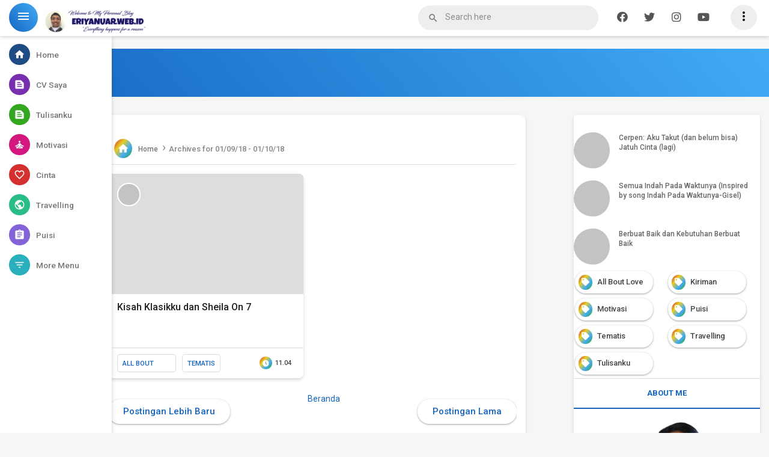

--- FILE ---
content_type: text/html; charset=UTF-8
request_url: http://www.eriyanuar.web.id/2018/09/
body_size: 47610
content:
<!DOCTYPE html>
<html class='v2' dir='ltr' lang='id' xmlns='http://www.w3.org/1999/xhtml' xmlns:b='http://www.google.com/2005/gml/b' xmlns:data='http://www.google.com/2005/gml/data' xmlns:expr='http://www.google.com/2005/gml/expr'>
<head>
<link href='https://www.blogger.com/static/v1/widgets/335934321-css_bundle_v2.css' rel='stylesheet' type='text/css'/>
<meta content='width=device-width, initial-scale=1' name='viewport'/>
<meta content='text/html; charset=UTF-8' http-equiv='Content-Type'/>
<meta content='blogger' name='generator'/>
<link href='http://www.eriyanuar.web.id/favicon.ico' rel='icon' type='image/x-icon'/>
<link href='http://www.eriyanuar.web.id/2018/09/' rel='canonical'/>
<link rel="alternate" type="application/atom+xml" title="Blognya Eri Yanuar - Atom" href="http://www.eriyanuar.web.id/feeds/posts/default" />
<link rel="alternate" type="application/rss+xml" title="Blognya Eri Yanuar - RSS" href="http://www.eriyanuar.web.id/feeds/posts/default?alt=rss" />
<link rel="service.post" type="application/atom+xml" title="Blognya Eri Yanuar - Atom" href="https://www.blogger.com/feeds/6912188479656223598/posts/default" />
<!--Can't find substitution for tag [blog.ieCssRetrofitLinks]-->
<meta content='http://www.eriyanuar.web.id/2018/09/' property='og:url'/>
<meta content='Blognya Eri Yanuar' property='og:title'/>
<meta content='' property='og:description'/>
<title>01/09/18 - 01/10/18 - Blognya Eri Yanuar</title>
<meta content='noindex,nofollow' name='robots'/>
<meta content='Blognya Eri Yanuar: 01/09/18 - 01/10/18' property='og:title'/>
<meta content='website' property='og:type'/>
<meta content='xxxxx' property='fb:admins'/>
<meta content='xxxxx' property='fb:app_id'/>
<meta content='Blognya Eri Yanuar' property='og:site_name'/>
<link href='https://www.blogger.com/profile/xxxxx' rel='publisher'/>
<link href='https://www.blogger.com/profile/xxxxx' rel='author'/>
<link href='https://www.blogger.com/profile/xxxxx' rel='me'/>
<meta content='xxxxx' name='google-site-verification'/>
<meta content='Blognya Eri Yanuar' name='twitter:site'/>
<meta content='@xxxxx' name='twitter:creator'/>
<!-- CHANGE PHONE BAR COLOR -->
<meta content='#003c8f' name='theme-color'/>
<meta content='#003c8f' name='msapplication-navbutton-color'/>
<meta content='yes' name='apple-mobile-web-app-capable'/>
<meta content='#003c8f' name='apple-mobile-web-app-status-bar-style'/>
<style id='page-skin-1' type='text/css'><!--
/*
Theme Name       : Masign Alpha Style 2
Theme Version    : v1.2.0 (January 2020)
Theme Date		 : 24 January 2020
Designer         : Rhinokage Rio
URL Designer     : https://www.idblanter.com
Theme License    : Premium (Blanter Premium License 3.0)
Credit :
- Masign Alpha Style 1
- Material UI
*/
<Group description="New Comment Required - Dont edit">
<Variable name="body.background" description="Body Background" type="background" color="#000" default="#000 none repeat scroll top left"/>
<Variable name="body.font" description="Font" type="font" default="normal normal 14px 'roboto', sans-serif"/>
<Variable name="body.text.color" description="Text Color" type="color" default="#222"/>
<Variable name="body.text.font" description="2"
type="font"
default="normal normal 14px 'roboto', sans-serif"/>
<Variable name="posts.background.color" description="6"
type="color"
default="#fff"/>
<Variable name="body.link.color" description="7"
type="color"
default="#2196f3"/>
<Variable name="body.link.visited.color" description="8"
type="color"
default="#2196f3"/>
<Variable name="body.link.hover.color" description="9"
type="color"
default="#2196f3"/>
<Variable name="blog.title.font" description="10"
type="font"
default="$(robotoBold45)"/>
<Variable name="blog.title.color" description="11"
type="color"
default="#fff"/>
<Variable name="header.icons.color"
description="12"
type="color"
default="#fff"/>
<Variable name="tabs.font" description="13"
type="font"
family="'roboto', sans-serif"
size="14px"
default="700 normal $(size) $(family)"/>
<Variable name="tabs.color" description="14"
type="color"
default="#ccc"/>
<Variable name="tabs.selected.color" description="15"
type="color"
default="#fff"/>
<Variable name="tabs.overflow.background.color" description="16"
type="color"
default="#ffffff"/>
<Variable name="tabs.overflow.color" description="17"
type="color"
default="#222222"/>
<Variable name="tabs.overflow.selected.color" description="18"
type="color"
default="#212121"/>
<Variable name="posts.title.color" description="19"
type="color"
default="#212121"/>
<Variable name="posts.title.font" description="20"
type="font"
default="$(robotoBold22)"/>
<Variable name="posts.text.font" description="21"
type="font"
default="normal normal 14px 'roboto', sans-serif"/>
<Variable name="posts.text.color" description="22"
type="color"
default="#222222"/>
<Variable name="posts.icons.color"
description="23"
type="color"
default="#707070"/>
<Variable name="labels.background.color"
description="24"
type="color"
default="$(sidebar.backgroundColorTopHD)"/>
</Group>
#navbar-iframe{height:0;visibility:hidden;display:none}ul{list-style-type:circle}.section,.widget{margin:0}.post-body ol{padding:0 30px}body{background-color:#f6f6f6;color:#4a5764;font-family:'Roboto',Arial,Helvetica,sans-serif;font-size:14px;line-height:22px;text-decoration:none;margin:0;padding:0}iframe{border:none}a,a:link,a:visited,a:active{color:#1565c0;text-decoration:none;transition:all .25s linear}a:hover{color:#444;text-decoration:none;transition:all .5s ease}#responsive,.license-code,h2.date-header,.quickedit,.displaynone{display:none}::selection{background:#b3d4fc;text-shadow:none}abbr{text-decoration:none}#outer-wrapper{position:relative;width:100%;margin:0 auto;margin-top:59px;padding:0;overflow:hidden}#content-wrapper{margin:20px auto;padding-left:150px;position:relative;width:940px;max-width:100%;display:block;transition:all .4s ease-in-out}#main-wrapper,#error-blanter{width:100%;word-wrap:break-word;display:block;padding:0 0 15px;position:relative;margin:0 auto}#sidebar-css{width:310px;border-radius:5px;background:#fff;bottom:0;box-shadow:0 3px 4px 0 rgba(0,0,0,0.08),0 2px 7px 0 rgba(0,0,0,0.08),0 3px 2px -3px rgba(0,0,0,0.09);height:100%;top:0;right:0;display:block;float:right}.wrapper{width:1100px;max-width:100%;margin:0 auto}.breadcrumbs{font-size:20px;padding:10px;color:#888;background:#fff;position:relative;margin:-15px -15px 15px;font-family:'Roboto',sans-serif;overflow:hidden;white-space:nowrap;text-overflow:ellipsis;border-top-left-radius:10px;border-top-right-radius:10px;border-bottom:1px solid #ddd}.breadcrumbs a span{color:#777;text-decoration:none;font-weight:500;padding:0 2px;font-size:13px}.breadcrumbs a{color:#777;padding:5px 2px;font-size:12px}.breadcrumbs span{font-weight:500;font-size:13px}#header-wrapper{background:#fff;height:60px;width:100%;position:fixed;box-shadow:0 2px 5px 0 rgba(0,0,0,0.16);top:0;right:0;left:0;z-index:11;transition:all .5s ease-in-out}#searchwrapper{max-width:100%;margin:0 auto;position:relative}#header{float:left;font-size:160%;text-transform:uppercase;font-weight:300;line-height:57px;margin-top:12px}#header img{margin:0;padding:0;max-width:180px;max-height:70px}.titlewrapper{margin:0;padding:0}.header h1.title,.header p.title{font-size:17px;font-weight:700;color:#555;letter-spacing:-.4px;margin:5px 0}.header .description{display:none}.header a,.header a:hover{color:#333}#search-box{position:relative;width:300px;margin:9px 20px;float:right}#cse-search-box{border-radius:25px;background-color:#eee;overflow:hidden}#search-text{font-size:12px;color:#444;border-width:0;background:transparent;font-family:'Roboto',sans-serif;font-weight:400;line-height:27px;padding:6px 20px 8px 10px}#cse-search-box .blanter-icons{position:absolute;z-index:2;top:12px;left:16px;font-size:18px;color:#555;opacity:.8;transition:all .3s ease-in-out}#search-box input[type="text"]{width:100%;padding-left:45px;opacity:.8;line-height:27px;color:#555;outline:none;font-family:'Roboto',sans-serif;font-weight:400;font-size:14px;transition:all .3s ease-in-out}#search-box .fa-arrow-left{display:none}#cse-search-box::selection{border:#003c8f solid 1px}#search-box input[type="text"]:active,#search-box input[type="text"]:focus,#search-box input[type="text"]:hover,#cse-search-box:hover .material-icons{opacity:1!important}a#showmenu,a#showsearch{text-transform:uppercase;color:#555;font-weight:500;font-size:13px;padding:10px;z-index:9}#showmenu{float:right;padding:7px 10px!important;margin:8px 20px 0;font-size:22px!important;color:#111!important;background:#eee;border-radius:100%}#headermenu{font-family:'Roboto',Arial;visibility:hidden;position:absolute;background:#fff;text-transform:none!important;list-style:none;right:45px;top:45px;padding:0;width:200px;height:1px;transition:all .3s ease-in-out;z-index:9;overflow:hidden;box-shadow:0 2px 5px 0 rgba(0,0,0,0.16),0 2px 10px 0 rgba(0,0,0,0.12);opacity:0;border-radius:4px;overflow:hidden}#headermenu li{width:100%}#headermenu li a{padding:10px 15px;width:100%;font-weight:400;color:#666!important;font-size:14px!important}#headermenu li a:hover{background:#e1e1e1}#headermenu.shows{visibility:visible;height:167px;opacity:1}a.blanter{font-size:18px;color:#555;padding:9px 8px;width:24px;text-align:center;margin-top:9px;border-radius:100%;float:right;margin-right:5px;background:#fff}a.blanter:hover{background:#eee}.label-size-1,.label-size-2,.label-size-3,.label-size-4,.label-size-5{font-size:100%;opacity:1}.label-size{background:#fff;display:block;float:left;margin:0 4px 4px 0;color:#999;font-size:11px;line-height:1.2}.label-size a,.label-size span{display:inline-block;color:#666;padding:10px}.label-count{white-space:nowrap;padding-right:3px;margin-left:-3px;color:#999}.label-count:hover{color:#1565c0}#sidebar-css .label-size{position:relative;border:0;display:block;float:left;color:#fff;font-size:12px;margin:0 4px 4px 0}#sidebar-css .label-size a{margin:2px;width:110px;float:left;font-size:13px!important;border-radius:20px;background:#fff;display:inline-block;font-weight:500!important;color:#444;box-shadow:0 1px 2px 0 rgba(60,64,67,0.302),0 1px 3px 1px rgba(60,64,67,0.149)}#sidebar-css .label-size a:hover{opacity:.8}#sidebar-css .label-size a:before,#sidebar-css .label-size span::before,.input-field .buttonx i,.pencet i,#related-post .material-icons,.breadcrumbs i,.time-publish i,.addcomment i,.js-load i,.tanggal i{font-family:'Font Awesome 5 Free';font-weight:700;font-style:normal;text-decoration:none;content:"\f02b";float:left;margin:-4px 8px -4px -4px;display:block!important;color:#fff;background:linear-gradient(130deg,#d53030,#e8cd24,#41abf6,#34a620);border-radius:100%;padding:5px}.breadcrumbs i,.time-publish i{float:left;font-weight:400;line-height:1.1;font-size:20px;margin:0 8px 0 0;font-family:'Material Icons'}#sidebar-css .label-size a:hover:before,#sidebar-css .label-size span:hover::before{border-color:transparent #1565c0 transparent transparent}#sidebar-css .label-size a:hover,#sidebar-css .label-size span::hover{background:#1565c0}.Label li{margin:0;display:block;transition:all .3s ease-out;padding:0 20px;height:45px;line-height:45px;border-bottom:1px solid #ddd}.Label li a:before{font-family:FontAwesome;font-style:normal;font-weight:400;content:"\f02b";padding:10px;border-radius:100%;background:#eee;margin-right:15px;color:#777;font-size:14px}.Label li a{color:#222}.Label li a:hover{color:#000}.Label li:hover{background:#fbfbfb}.widget-content.list-label-widget-content{background:#fff;box-shadow:0 2px 5px 0 rgba(0,0,0,0.16),0 2px 5px 0 rgba(0,0,0,0.12)}.toggleMenu{float:left;padding:10px 12px;margin-top:5px;margin-right:10px;margin-left:15px;font-size:20px;color:#fff!important;border-radius:100%;background:linear-gradient(50deg,#1565c0,#41abf6)}#css-menu{position:fixed;top:60px;width:14.5%;left:0;z-index:10;background:#fff;height:100%;transition:all .4s ease-in-out;box-shadow:0 2px 5px 0 rgba(0,0,0,.12),0 2px 10px 0 rgba(0,0,0,.09)}a.blanter-back{position:inherit!important;top:4px;width:20px;height:20px;padding:13px;z-index:99}#cssmenu,#cssmenu ul{margin:5px 0 0;padding:0;border:0;list-style:none;font-weight:400;text-decoration:none;line-height:1;font-family:'Roboto',sans-serif;font-size:14px;position:relative;text-align:left}#cssmenu a{line-height:1.3;padding:12px 15px}#cssmenu ul li{cursor:pointer;background:#fff;padding:0}#cssmenu ul li a{font-size:13.5px;display:block;color:#777;background:#fff;padding:10px 15px;line-height:2.4;margin:0;font-weight:500}#cssmenu ul li a:hover{text-decoration:none;background:#eee}#cssmenu ul li.active,#cssmenu ul li.active a{background:#eee}#cssmenu ul li.home a:hover{background:#fff}#cssmenu ul li.home{background:#fff;overflow:hidden;color:#444;font-size:18px;font-weight:700;padding:0;display:block;border-bottom:1px solid #eee}#css-menu ul li .caret{position:relative;top:0;float:right;font-size:18px;font-weight:700;margin:8px 0 0 10px}#header-background h3{font-size:22px;background:#fff;display:inline-block;color:#41abf6;padding:10px 15px;text-transform:uppercase;border-radius:10px}#header-background{background:linear-gradient(50deg,#1565c0,#41abf6);text-align:center;color:#fff;font-weight:700;padding:40px;line-height:1.7;padding-left:150px;transition:all .4s ease-in-out}#header-background p{opacity:.8;font-weight:500}#header-background.slide{padding-left:0}#cssmenu li span i{background:#1f4c84;color:#fff;border-radius:100%;padding:8px;float:left;margin:-2px 10px 0 0;font-size:19px;width:19px;height:19px}#cssmenu li:nth-child(2) span i{background:#7831ae}#cssmenu li:nth-child(3) span i{background:#34a620}#cssmenu li:nth-child(4) span i{background:#d3177f}#cssmenu li:nth-child(5) span i{background:#d53030}#cssmenu li:nth-child(6) span i{background:#2abd87}#cssmenu li:nth-child(7) span i{background:#8462d8}#cssmenu li:nth-child(8) span i{background:#2aafbd}#menu-widget h2,#css-menu input{display:none}#cssmenu ul ul{padding:0;margin:0;display:none;background:#eee}#cssmenu ul ul li a{color:#777;margin:0;line-height:1.4;border-radius:0;font-weight:400;padding:10px 10px 10px 48px;background:#eee}#cssmenu ul ul li a:hover{background:#ddd}#css-menu.slide{width:4.5%}#css-menu.slide #cssmenu ul li{height:50px;overflow:hidden}#content-wrapper.slide{padding-left:0}#css-menu.disable{left:0!important}#css-menu h3,#css-menu p{padding:0;margin:0}#navmenu2 li i{float:left;margin-right:10px;font-size:18px}#navmenu2.shows{visibility:hidden;margin-left:-20px;opacity:0}.navmenu2 li a{height:30px;text-overflow:ellipsis;overflow:hidden}.navmenu2 li li a{height:auto}#recent-blanter .widget{box-shadow:0 3px 4px 0 rgba(0,0,0,0.08),0 2px 7px 0 rgba(0,0,0,0.08),0 3px 2px -3px rgba(0,0,0,0.09);background:#fff;border-radius:8px;padding:0 0 10px}.post{margin:0;padding:0;background:#fff;position:relative}.post-thumbnail{float:right;margin:0;padding:0}.post h1{display:none}.post-body{line-height:1.8em;color:#555;font-size:100%;padding:0 10px;width:auto!important}.post-body blockquote{line-height:1.3em}.post img{max-width:100%;height:auto;color:#ddd}.separator{float:none;max-width:100%;height:auto;width:auto;margin:0 auto}.separator img{max-width:100%;height:auto;width:auto;margin:0;padding:0}#sharelabel{background:#deedf8;padding:10px 15px;margin:0}#wrap-label{margin:0;padding:0;background:#292e34}.post-body a{color:#1565c0}.infopost{margin:0;padding:0}.postheader{margin-top:20px;padding:0;overflow:hidden}.post-info{padding:10px 15px;margin:0;color:#555;border-top:1px solid #ddd;border-bottom:1px solid #ddd;line-height:1.6em;font-size:13px;overflow:hidden}.post-info i{padding-right:5px}.post-info a{color:#444!important}.time-publish,.comments-publish{text-align:center}#sidebar1,#sidebar2,#sidebar3,#sidebar4,#sidebar6,#sidebar7{margin:0 auto;overflow:hidden;padding:0;margin-bottom:20px}#sidebar-css a:link,#sidebar-css a:visited,#sidebar-css a:active{font-size:100%;text-decoration:none;font-weight:400}#sidebar-css h2{color:#1565c0;font-family:'Roboto',Arial,sans-serif;font-size:13px;font-weight:700;position:relative;margin:0 0 5px;text-transform:uppercase;padding:15px;text-align:center;background:#fff;border-top:1px solid #ddd;border-bottom:2px solid #1565c0}#sidebar1 .widget-content{padding:10px;overflow:hidden}#sidebar1 .widget{background:#fff;margin-bottom:15px}.item-snippet,.blanter-back{display:none}.PopularPosts .item-thumbnail{float:left;margin:0}#PopularPosts1 h2,#PopularPosts2 h2{margin:0}.PopularPosts .popular-posts ul li{background:#fff;list-style:none;overflow:hidden;margin:0}#PopularPosts1 .popular-posts,#PopularPosts2 .popular-posts{position:relative}.PopularPosts ul{counter-reset:trackit}.PopularPosts .popular-posts ul li .item-content{counter-increment:trackit}div.item-thumbnail-only{counter-increment:trackit}.PopularPosts .popular-posts ul li a{color:#666;transition:all .3s;font-size:12px!important;font-family:'Roboto',Arial;font-weight:500!important}.PopularPosts .popular-posts ul li a:hover{color:#1565c0}.PopularPosts .item-title{display:block;vertical-align:middle;line-height:normal;text-overflow:ellipsis;padding:0 10px;height:50px;overflow:hidden}.PopularPosts .item-thumbnail img{display:block;float:left;border-radius:100%;width:60px;height:auto}.popular-posts ul{padding-left:0}#PopularPosts2 .widget-content{margin:auto}.PopularPosts li:nth-child(1){position:relative;width:100%}.PopularPosts li:nth-child(1) .item-thumbnail{width:100%;height:100%}.PopularPosts li:nth-child(1) .item-thumbnail:before{border-radius:8px;top:0;bottom:10px;left:0;right:0;content:'';background:linear-gradient(0deg,rgba(0,0,0,0.76),rgba(255,255,255,0));position:absolute;z-index:1}.PopularPosts li:nth-child(1) img{width:100%;border-radius:8px;padding:0;border:none}.PopularPosts li:nth-child(1) .item-title{position:absolute;bottom:10px;z-index:2}.PopularPosts li:nth-child(1) .item-title a{color:#fff;font-size:15px!important}.PopularPosts li:nth-child(1) .item-title a:hover{color:#fff}.cloud-label-widget-content{display:grid;grid-template-columns:1fr 1fr}#sidebar2 .widget-content{margin-top:7px;color:#fff}#sidebar2 ul{font-size:100%!important;list-style:none;margin:0;padding:0 10px 10px}#sidebar2 li{font-size:100%!important;margin:0;padding:0 0 .25em;line-height:18px;color:#aaa;font-weight:400}#sidebar2 ul li{padding-top:10px;padding-bottom:10px}#sidebar2 ul li:last-child{border-bottom:none}#blog-pager .pageicon{font-size:200%;line-height:16px;padding-bottom:5px}#blog-pager{width:100%;font-family:'Roboto',Arial}blockquote{background:#673ab7!important;overflow:hidden;position:relative;margin:.5rem 0 1rem;transition:box-shadow .25s;border-radius:2px;color:#fff;box-shadow:0 2px 5px 0 rgba(0,0,0,0.16),0 2px 10px 0 rgba(0,0,0,0.12);padding:20px}.colorbox{overflow:hidden;position:relative;margin:.5rem 0 1rem;transition:box-shadow .25s;border-radius:2px;color:#fff;box-shadow:0 2px 5px 0 rgba(0,0,0,0.16),0 2px 10px 0 rgba(0,0,0,0.12);padding:20px}.colorbox.blue{background:#003c8f}.colorbox.green{background:#4CAF50}.colorbox.red{background:#F44336}.colorbox.orange{background:#ff9800}#footer{background:#222;width:100%;font-weight:400}#footer a{color:#999}#footer a:hover{color:#ccc}#footer-bottom{background:#eee;display:block;margin:0 auto;max-width:100%;width:100%;text-align:center;overflow:hidden;border-radius:5px}#footer-bottom a{color:#555}#footer-bottom a:hover{color:#000}#footer-bottom #copyright{color:#555;font-weight:500;font-size:11px;text-transform:uppercase;line-height:1.5em;letter-spacing:.5px}.container{width:1200px;max-width:100%;margin:0 auto;position:relative}.group:before,.group:after{content:"";display:table}.group:after{clear:both}.group{zoom:1}.pad.post-content,.pad.format-container{padding-left:40px;padding-right:40px}.grid{margin-right:3.2%;float:left;display:inline;position:relative}.one-half{font-family:'Roboto',sans-serif;width:100%;max-width:100%;padding:10px 0 20px 40px;padding-bottom:10px;text-align:center}.last{clear:right;margin-right:0!important}.post-comment-link{visibility:hidden}.largebanner .widget{padding:10px;transition:all .5s ease 0}.largebanner img,.largebanner iframe{display:block;max-width:100%;border:none;overflow:hidden}kbd{display:inline-block;border:1px solid #ccc;border-radius:4px;padding:.1em .5em;margin:0 .2em;box-shadow:0 1px 0 rgba(0,0,0,.2),0 0 0 2px #fff inset;background-color:#f7f7f7}.widget .post-body ul,.widget .post-body ol{line-height:1.5;font-weight:400}.widget .post-body li{padding:10px 5px;line-height:1.5}.footerbanner{padding:15px 0;width:100%;max-width:970px;margin:0 auto}.footerbanner img,.footerbanner iframe{display:block;max-width:100%;height:auto;border:none;overflow:hidden}.largebanner{margin:0 auto;padding:15px 0;width:100%;max-width:970px;float:none;overflow:hidden;position:relative;clear:both}.largebanner img,.largebanner iframe{display:block;max-width:100%;height:auto;border:none;overflow:hidden}.largebanner img,.footerbanner img{max-height:90px}.post-body table th,.post-body table caption{border-bottom:1px solid #ddd;padding:10px;text-align:left;vertical-align:top}.post-body table.tr-caption-container{border:1px solid #eee}.post-body th{font-weight:700}.post-body table caption{border:none;font-style:italic}.post-body td,.post-body th{vertical-align:top;text-align:left;font-size:13px;padding:3px 5px}.post-body th{background:#fafafa}.post-body table.tr-caption-container td{border:none;padding:8px}.post-body table.tr-caption-container,.post-body table.tr-caption-container img{max-width:100%;height:auto}.post-body td.tr-caption{color:#666;font-size:80%;padding:0 8px 8px!important}img{max-width:100%;height:auto;border:none}table{max-width:100%;width:100%;margin:1.5em auto}table.section-columns td.first.columns-cell{border-left:none}table.section-columns{border:none;table-layout:fixed;width:100%;position:relative}table.columns-2 td.columns-cell{width:50%}table.columns-3 td.columns-cell{width:33.33%}table.columns-4 td.columns-cell{width:25%}table.section-columns td.columns-cell{vertical-align:top}table.tr-caption-container{padding:4px;margin-bottom:.5em}td.tr-caption{font-size:80%}.adsbanner{width:100%;max-width:670px;margin-bottom:20px}#BackToTop{overflow:hidden;position:fixed;transform:scale(0);z-index:90;right:30px;bottom:31px;box-shadow:0 2px 5px 0 rgba(0,0,0,0.16),0 2px 10px 0 rgba(0,0,0,0.12);width:55px;height:55px;color:#fff;text-align:center;background-color:#1565c0;font-size:22px;line-height:52px;cursor:pointer;border-radius:100%;transition:all .2s ease-in-out}#BackToTop:hover{transform:scale(1.1)!important}#BackToTop.active{transform:scale(1)}.post-author br{display:none}img.authoravatar{background:#fff;width:35px!important;height:35px!important;border-radius:100%;float:left;margin-right:15px;border:2px solid #fff}#material-subscribe{padding:0 15px;background:#fff}.buttonx{background:#1565c0;color:#fff!important;padding:12px 25px;text-transform:uppercase;border-radius:4px;border:none;outline:none;box-shadow:0 1px 2px 0 rgba(60,64,67,0.302),0 1px 3px 1px rgba(60,64,67,0.149);cursor:pointer;transition:all .3s ease-in-out!important;font-weight:700;font-family:'Roboto'}.buttonx:hover{box-shadow:0 5px 11px 0 rgba(0,0,0,0.18),0 4px 15px 0 rgba(0,0,0,0.15)}.buttonx.subs{background:#fff;color:#444!important;text-transform:none;letter-spacing:.5px;font-weight:500;padding:10px 18px}.post-body .buttonx{margin-right:7px}.input-field .buttonx{margin-top:15px}.input-field .buttonx i{margin-right:5px}.input-field{position:relative;margin:15px 0}.input-field input,.input-field textarea{font-size:15px;padding:15px 0;display:block;width:100%;border:none;border-bottom:1px solid #ddd}.input-field input:focus,.input-field textarea:focus{outline:none}.input-field label{color:#999;font-size:14px;font-weight:400;position:absolute;pointer-events:none;left:0;top:18px;transition:.2s ease all}.input-field input:focus~label,.input-field input:valid~label,.input-field textarea:focus~label,.input-field textarea:valid~label{top:-20px;font-size:14px;color:#1565c0}#notif-license span{font-size:40px}#notif-license{display:none;position:fixed}.bar{position:relative;display:block;width:100%}.bar:before,.bar:after{content:'';height:2px;width:0;bottom:1px;position:absolute;background:#1565c0;transition:.2s ease all}.bar:before{left:50%}.bar:after{right:50%}.input-field input:focus~.bar:before,.input-field input:focus~.bar:after,.input-field textarea:focus~.bar:before,.input-field textarea:focus~.bar:after{width:50%}.indigox{background:#3f51b5}.orangex{background:#ff9800}.pinkx{background:#e91e63}.bluex{background:#2196F3}.purplex{background:#9c27b0}.redx{background:#F44336}.greenx{background:#4CAF50}.highlight{position:absolute;height:50%;width:100px;top:25%;left:0;pointer-events:none;opacity:.5}.input-field input:focus~.highlight,.input-field textarea:focus~.highlight{animation:inputHighlighter .3s ease}.input-field input:focus~label,.input-field input:valid~label,.input-field textarea:focus~label,.input-field textarea:valid~label{top:-20px;font-size:13px;color:#1565c0}#ContactForm1,#ContactForm1 br{display:none}.e-waves{position:relative;cursor:pointer;display:inline-block;overflow:hidden;-webkit-user-select:none;-moz-user-select:none;-ms-user-select:none;user-select:none;-webkit-tap-highlight-color:transparent;vertical-align:middle;z-index:1;will-change:opacity,transform;-webkit-transition:all .3s ease-out;-moz-transition:all .1s ease-out;-o-transition:all .1s ease-out;-ms-transition:all .1s ease-out;transition:all .1s ease-out}.e-waves .waves-ripple{position:absolute;border-radius:50%;width:20px;height:20px;margin-top:-10px;margin-left:-10px;opacity:0;background:rgba(0,0,0,0.2);-webkit-transition:all .1s ease-out;-moz-transition:all .1s ease-out;-o-transition:all .1s ease-out;-ms-transition:all .1s ease-out;transition:all .1s ease-out;-webkit-transition-property:-webkit-transform,opacity;-moz-transition-property:-moz-transform,opacity;-o-transition-property:-o-transform,opacity;transition-property:transform,opacity;-webkit-transform:scale(0);-moz-transform:scale(0);-ms-transform:scale(0);-o-transform:scale(0);transform:scale(0);pointer-events:none}.e-waves.waves-light .waves-ripple{background-color:rgba(255,255,255,0.45)}.e-waves.waves-red .waves-ripple{background-color:rgba(244,67,54,0.7)}.e-waves.waves-yellow .waves-ripple{background-color:rgba(255,235,59,0.7)}.e-waves.waves-orange .waves-ripple{background-color:rgba(255,152,0,0.7)}.e-waves.waves-purple .waves-ripple{background-color:rgba(156,39,176,0.7)}.e-waves.waves-green .waves-ripple{background-color:rgba(76,175,80,0.7)}.e-waves.waves-teal .waves-ripple{background-color:rgba(0,150,136,0.7)}.waves-notransition{-webkit-transition:none!important;-moz-transition:none!important;-o-transition:none!important;-ms-transition:none!important;transition:none!important}.waves-circle{-webkit-transform:translateZ(0);-moz-transform:translateZ(0);-ms-transform:translateZ(0);-o-transform:translateZ(0);transform:translateZ(0);-webkit-mask-image:-webkit-radial-gradient(circle,white 100%,black 100%)}.waves-input-wrapper{border-radius:.2em;vertical-align:bottom;width:100%}.waves-input-wrapper .waves-button-input{position:relative;top:0;left:0;z-index:1}.waves-circle{text-align:center;width:2.5em;height:2.5em;line-height:2.5em;border-radius:50%;-webkit-mask-image:none}.waves-block{display:block}a.e-waves .waves-ripple{z-index:-1}.ripple{display:inline-block;text-decoration:none;overflow:hidden;position:relative;z-index:0}.ink{display:block;position:absolute;background:rgba(255,255,255,0.4);border-radius:100%;-webkit-transform:scale(0);-moz-transform:scale(0);-o-transform:scale(0);transform:scale(0)}.animate{-webkit-animation:ripple .55s linear;-moz-animation:ripple .55s linear;-ms-animation:ripple .55s linear;-o-animation:ripple .55s linear;animation:ripple .55s linear}@-webkit-keyframes ripple{100%{opacity:0;-webkit-transform:scale(2.5)}}@-moz-keyframes ripple{100%{opacity:0;-moz-transform:scale(2.5)}}@-o-keyframes ripple{100%{opacity:0;-o-transform:scale(2.5)}}@keyframes ripple{100%{opacity:0;transform:scale(2.5)}}.tabs ul{list-style:none;padding:0;margin:0}.tab h2{font-size:12px;font-weight:700;padding:5px 15px;display:block;line-height:37px;transition:All .4s ease-out}.tab h2:hover{border-bottom-color:#1565c0}.tabs .widget{border:none!important}.tabs,.tab{margin:0;overflow:hidden;border-radius:5px}.tabs .tab{padding:0}.tabs-menu{padding:0;margin:0;margin-bottom:0;box-shadow:0 0 0 1px #D3D3D3}.tabs-menu li{margin-bottom:0;margin-top:0;font-size:12px;font-weight:500;line-height:37px;width:50%;height:50px;list-style:none;text-align:center;display:inline-block;padding:5px 0;color:#666;border-bottom:2px solid #ddd;cursor:pointer;position:relative;transition:all .1s ease-out}.tabs-menu li:last-child{border-right:0}.tabs-menu .active-tab{border-color:#1565c0;transition:all .5s ease-in-out}.tabs-content{padding:10px;background:#fff;border-top:none;margin-bottom:15px}.tabs-content .sidebar li{margin:0;padding:0}.tabs-content .widget li{background:#fff;color:#333;float:none!important;padding:0 20px}.tabs-content .widget ul{background:#fff;color:#333;overflow:visible}.tabs-menu li.tab-1:before{font-family:"Font Awesome 5 Free";content:"\f005";overflow:hidden;width:100%;float:left;margin:7px 0 0;font-size:20px}.tabs-menu li.tab-2:before{font-family:"Font Awesome 5 Free";content:"\f02c";overflow:hidden;width:100%;float:left;margin:7px 0 0;font-size:20px;font-weight:700}.tabs-menu li.active-tab span{opacity:1;bottom:-5px;color:#1565c0}.tabs-menu li.active-tab:before{margin:0;color:#1565c0}.tabs-menu li span{margin-left:2px;font-size:10px;letter-spacing:.7px;text-transform:uppercase;font-family:'Roboto',Arial;position:absolute;width:100%;bottom:10px;opacity:0;left:0;font-weight:600;transition:all .4s ease-in-out}#showsearch{display:none;padding:15px!important;font-size:18px!important;position:absolute;top:0;right:40px}#cse-search-box.shows{left:0;opacity:1;box-shadow:0 3px 4px 0 rgba(0,0,0,0.08),0 2px 7px 0 rgba(0,0,0,0.08),0 3px 2px -3px rgba(0,0,0,0.09)}@media screen and (max-width:1580px){.menux li{display:inline-block}#share-this a{padding:10px 14px 8px}}@media screen and (max-width:1200px){#css-menu{left:-340px;width:220px}#header-background,#header-background.slide{padding:30px}#css-menu.slide{left:0;width:220px}#css-menu.slide #cssmenu ul li{height:auto}#content-wrapper{padding-left:0}}@media screen and (max-width:1060px){#sidebar-css{width:285px}#content-wrapper{margin:5px!important;padding-left:0}a.blanter{display:none}}@media screen and (max-width:880px){#main-wrapper{float:none!important;width:100%}#main-nav .menu,#main-nav .menu li{width:100%}#main-nav{display:none}#menu-mob{display:block}#share-this a{padding:10px 14px 8px}}@media screen and (max-width:768px){.post-author br{display:block}.darkshadow.slide{visibility:visible;opacity:1}.darkshadow{visibility:hidden;opacity:0;position:fixed;top:0;background:rgba(0,0,0,.66);left:0;right:0;bottom:0;margin:0;z-index:9;transition:all .4s ease-in-out}.buttonx{display:inline-block;margin:5px 0}.blanter-icons{right:16px;left:initial!important}#BackToTop{bottom:20px;right:20px;width:45px;height:45px;line-height:43px}.largebanner{padding:15px 0}.one-half{padding:10px 0}#sidebar-css{width:95%;position:relative}#cse-search-box .material-icons{color:#444}#search-box input[type="text"]{padding-left:40px!important;color:#444;height:45px}#cse-search-box .fa-arrow-left{top:0;left:0;padding:10px 15px;cursor:pointer;z-index:99}#cse-search-box .fa-search{top:10px;right:20px;left:initial}.post-author,.time-publish,.comments-publish{padding:5px}.idb-pager li a{padding:0}ul.idb-pager{padding:5px}#showmenu{position:absolute;top:2px;right:2px;margin:5px 0}.toggleMenu{margin:5px 0!important;padding:0;width:40px;height:40px;line-height:47px;text-align:center;left:10px;top:4px;position:absolute}#header-wrapper li a{width:100%;text-align:left;color:#fff}#header-wrapper li{width:100%}#cse-search-box{left:-500px;transition:all .7s ease-in-out;opacity:0;position:absolute;width:100%;border-radius:0;background:#fff;border-color:#fff}#cse-search-box .blanter-icons{top:15px;font-size:25px}#search-box{width:100%;top:0;left:0;position:fixed;z-index:98;margin:0!important}.nav-menu2{width:100%}#showsearch,#search-box .fa-arrow-left,.blanter-back{display:block}#header{width:190px;height:60px;overflow:hidden;float:none;margin:10px auto}a.show-more{margin:0}#sidebar-css{width:100%}#main-nav .menu,#main-nav .menu li{width:100%}.blog_social_block a i{font-size:13px;width:20px;height:20px}#main-nav,a.blanter{display:none}#share-this a{padding:10px 14px 8px}.click-comment,.pagenav .pages{display:none!important}.nav-menu2>li:hover>a{background:#fff}}@media screen and (max-width:684px){.widget-content.list-label-widget-content{margin-right:50px!important}.comment_child .comment_wrap{padding-left:0!important}.comment_body{width:70%!important}.comment_admin .comment_body{width:60%!important}#material-subscribe{width:90%!important}.menux li{display:inline-block}#sidebar-css{width:100%}#main-nav .menu,#main-nav .menu li{width:100%}#main-nav{display:none}#share-this a{padding:10px 14px 8px}.spanshare{display:none}}@media screen and (max-width:600px){.post-outer{max-width:100%!important}#sidebar-css{width:100%}#main-nav .menu,#main-nav .menu li{width:100%}#main-nav{display:none}#share-this a{padding:10px 14px 8px}}@media screen and (max-width:480px){.buttonx.subs{width:100%}.comment_body{width:55%!important}.comment_admin .comment_body{width:50%!important}.share-post li a{width:40px!important}#share-this{margin:5px 10px}#share-this a{min-width:100%;padding:0;text-align:center!important;height:30px;line-height:35px;margin:0 auto 3px!important}#sidebar-css{width:100%}#nav-wrapper{margin-bottom:70px}#main-nav .menu,#main-nav .menu li{width:100%}#main-nav{display:none}}@media screen and (max-width:320px){#sidebar-css{width:100%}#nav-wrapper{margin-bottom:75px}#main-nav .menu,#main-nav .menu li{width:100%}#main-nav{display:none}}@media screen and (max-width:240px){#main-wrapper{float:none;width:100%}#sidebar-css{width:100%}#nav-wrapper{margin-bottom:80px}#main-nav .menu,#main-nav .menu li{width:100%}#main-nav{display:none}}

--></style>
<style id='template-skin-1' type='text/css'><!--
#layout:before{content:'Masign Alpha Style 2 (Idblanter.com)';text-transform:uppercase;font-size:18px;color:#fff;background:linear-gradient(50deg,#1565c0,#41abf6);margin:0 0 20px;display:inline-block;font-weight:700;font-family:monospace;padding:20px;border-radius:20px}body#layout #css-menu{position:relative;width:65%;height:100%;overflow:hidden;float:right}body#layout #header-left{float:left;width:540px}body#layout #header-right{float:right;width:400px}body#layout #outer-wrapper{width:960px;margin:0 auto}body#layout #content-wrapper{margin:0 auto;padding:0}body#layout #main-wrapper{width:600px;float:left}body#layout #sidebar-css{float:right;width:300px}.quickedit{display:none}body#layout ul,body#layout li{display:none}body#layout .largebanner{width:95.5%;float:none}body#layout #sidebar1{width:90%;float:left}body#layout #rec-widget {float:left;width:90%}body#layout #header-wrapper{position:relative;float:left;width:30%;display:inline-block}body#layout .recent-widget{width:28%;float:left}body#layout .tab1, body#layout .tab2{width:35%;float:left}body#layout .widget-content{border-radius:30px;border-bottom:2px solid #1565c0}body#layout .editlink{border:1px solid #ddd;padding:0 10px;margin-right:20px;font-weight:700;letter-spacing:1px;border-radius:20px}body#layout .tab .layout-widget-description{font-size:10px;line-height:1.5;margin:0 0 20px}body#layout div.section{overflow:hidden;border-radius:10px}body#layout .footerbanner,body#layout .adsbanner{width:95%;max-width:95%}body#layout #header-background{padding:0}
--></style>
<style type='text/css'>
/* CSS Homepage and Index */
  a.js-load i{width:15px;margin:-3px 8px 0 -4px}.tanggal i{margin:2px 5px 2px 0}#blog-pager span,a.js-load{display:inline-block;margin:10px 0;background:#fff;color:#555;font-size:15px;font-weight:500;padding:10px 25px;border-radius:20px;box-shadow:0 1px 2px 0 rgba(60,64,67,0.302),0 1px 3px 1px rgba(60,64,67,0.149)}.tanggalx{font-size:13px;background:#fff;padding:10px;position:absolute;bottom:0;left:0;right:0;border-top:1px solid #ddd}.fn.madamx{position:absolute;top:15px;left:15px;z-index:3}.fn.madamx a.g-profile{color:#555;font-weight:500;line-height:2.5;background:#fff;font-size:13px;padding:5px 10px;border-radius:10px;opacity:0;margin-left:-10px;transition:all .3s ease-in-out}.fn.madamx:hover a.g-profile{opacity:1;margin-left:0}.box-body-deg h2 a{font-size:15px;color:#000;font-weight:500}.box-body-deg h2{padding:0}ul.rp_thumbs{margin:0;padding:0;list-style:none}ul.rp_thumbs li{overflow:hidden;font-size:12px;min-height:68px;margin:0 0 8px;padding:10px}ul.rp_thumbs .rp_thumb{position:relative;background:#fbfbfb;margin:0;width:100%;height:190px;overflow:hidden;border-radius:5px}ul.rp_thumbs .rp_thumb img{height:100%;width:100%;transition:transform .3s}ul.rp_thumbs2{font-size:13px;margin:0 0 10px;padding:0}ul.rp_thumbs2 .rp_thumb2{float:left;margin:3px 8px 0 0;height:60px;width:60px}ul.rp_thumbs2 .rp_thumb2 img{height:60px;width:60px;border-radius:100%;border:1px solid #ddd}.sidebar ul.rp_thumbs li:before,.sidebar ul.rp_thumbs2 li:before,#bottombar ul.rp_thumbs li:before,#bottombar ul.rp_thumbs2 li:before{display:none}.recent-widget:nth-child(2){margin-right:0}#recent-blanter{display:grid;grid-template-columns:1fr 1fr 1fr;grid-gap:15px}.owl-carousel,.owl-carousel .owl-item{-webkit-tap-highlight-color:transparent;position:relative}.owl-carousel{display:none;width:100%;z-index:1}.owl-carousel .owl-stage{position:relative;-ms-touch-action:pan-Y;-moz-backface-visibility:hidden}.owl-carousel .owl-stage:after{content:".";display:block;clear:both;visibility:hidden;line-height:0;height:0}.owl-carousel .owl-stage-outer{position:relative;overflow:hidden;-webkit-transform:translate3d(0,0,0);padding:0 0 10px}.owl-carousel .owl-item,.owl-carousel .owl-wrapper{-webkit-backface-visibility:hidden;-moz-backface-visibility:hidden;-ms-backface-visibility:hidden;-webkit-transform:translate3d(0,0,0);-moz-transform:translate3d(0,0,0);-ms-transform:translate3d(0,0,0)}.owl-carousel .owl-item{min-height:1px;float:left;-webkit-backface-visibility:hidden;-webkit-touch-callout:none}.owl-carousel .owl-item img{display:block;width:100%}.owl-carousel .owl-dots.disabled,.owl-carousel .owl-nav.disabled{display:none}.no-js .owl-carousel,.owl-carousel.owl-loaded{display:block}.owl-carousel .owl-dot,.owl-carousel .owl-nav .owl-next,.owl-carousel .owl-nav .owl-prev{cursor:pointer;cursor:hand;-webkit-user-select:none;-khtml-user-select:none;-moz-user-select:none;-ms-user-select:none;user-select:none}.owl-carousel.owl-loading{opacity:0;display:block}.owl-carousel.owl-hidden{opacity:0}.owl-carousel.owl-refresh .owl-item{visibility:hidden}.owl-carousel.owl-drag .owl-item{-webkit-user-select:none;-moz-user-select:none;-ms-user-select:none;user-select:none}.owl-carousel.owl-grab{cursor:move;cursor:grab}.owl-carousel.owl-rtl{direction:rtl}.owl-carousel.owl-rtl .owl-item{float:right}.owl-carousel .animated{animation-duration:1s;animation-fill-mode:both}.owl-carousel .owl-animated-in{z-index:0}.owl-carousel .owl-animated-out{z-index:1}.owl-carousel .fadeOut{animation-name:fadeOut}@keyframes fadeOut{0%{opacity:1}100%{opacity:0}}.owl-height{transition:height .5s ease-in-out}.owl-carousel .owl-item .owl-lazy{opacity:0;transition:opacity .4s ease}.owl-carousel .owl-item img.owl-lazy{transform-style:preserve-3d}.owl-carousel .owl-video-wrapper{position:relative;height:100%;background:#111}.owl-carousel .owl-video-play-icon{position:absolute;height:80px;width:80px;left:50%;top:50%;margin-left:-40px;margin-top:-40px;background:url(owl.video.play.png) no-repeat;cursor:pointer;z-index:1;-webkit-backface-visibility:hidden;transition:transform .1s ease}.owl-carousel .owl-video-play-icon:hover{-ms-transform:scale(1.3,1.3);transform:scale(1.3,1.3)}.owl-carousel .owl-video-playing .owl-video-play-icon,.owl-carousel .owl-video-playing .owl-video-tn{display:none}.owl-carousel .owl-video-tn{opacity:0;height:100%;background-position:center center;background-repeat:no-repeat;background-size:contain;transition:opacity .4s ease}.owl-carousel .owl-video-frame{position:relative;z-index:1;height:100%;width:100%}.owl-theme .owl-dots,.owl-theme .owl-nav{text-align:center;-webkit-tap-highlight-color:transparent}.owl-theme .owl-nav{margin-top:10px}.owl-theme .owl-nav [class*=owl-]{color:#FFF;font-size:14px;margin:5px;padding:4px 7px;background:#D6D6D6;display:inline-block;cursor:pointer;border-radius:3px}.owl-theme .owl-nav [class*=owl-]:hover{background:#869791;color:#FFF;text-decoration:none}.owl-theme .owl-nav .disabled{opacity:.5;cursor:default}.owl-theme .owl-nav.disabled+.owl-dots{margin-top:10px}.owl-theme .owl-dots .owl-dot{display:inline-block;zoom:1}.owl-theme .owl-dots .owl-dot span{width:10px;height:10px;margin:5px 7px;background:#D6D6D6;display:block;-webkit-backface-visibility:visible;transition:opacity .2s ease;border-radius:30px}.owl-theme .owl-dots .owl-dot.active span,.owl-theme .owl-dots .owl-dot:hover span{background:#869791}.owl-carousel .owl-item{height:200px;transform:scale(.96);border-radius:10px;overflow:hidden;box-shadow:0 2px 6px 2px rgba(0,0,0,.26);cursor:pointer}.owl-prev{left:20px}.owl-next{right:20px}.owl-prev,.owl-next{color:#222;background:#fff;border:0;font-size:28px;height:45px;width:45px;border-radius:100%;position:absolute;top:42%;visibility:hidden;opacity:0;transition:all .3s ease-in-out;outline:none}.owl-carousel:hover .owl-prev,.owl-carousel:hover .owl-next{opacity:1;visibility:visible}a.slider-image{height:200px}.slider-wrappper{margin:0 0 5px}.slider-wrappper .widget{background:#fff;padding:15px 20px;margin:0 0 25px;border-radius:8px;border:1px solid #d8d8d8;overflow:hidden}.overlayx{background:linear-gradient(0deg,rgba(0,0,0,0.76),rgba(255,255,255,0));position:absolute;width:100%;height:100%;z-index:1}.overlay{position:relative}.overlay:after{content:'';background:linear-gradient(0deg,rgba(0,0,0,0.76),rgba(255,255,255,0));bottom:0;left:0;right:0;position:absolute;height:100%;z-index:1}.owl-item h2.post-title{bottom:15px;left:15px;right:15px;position:absolute;z-index:2;font-size:14px;font-weight:500}.owl-item h2.post-title a{color:#fff}.slider-wrappper h2 a.manda,.recent-post-title a.manda{float:right;font-weight:500;color:#777;font-size:14.4px;margin:0}.slider-wrappper h2.title{font-size:17px;padding:0 5px 10px}.recent-widget{width:100%}.recent-widget h2 i{float:right;line-height:.8;background:#1565c0;color:#fff;padding:5px;margin:-5px 0 -5px -5px;border-radius:5px}.recent-widget h2{font-size:14px;padding:15px 15px 5px}.recent-widget h2 a{color:#444}span.rp_title{font:normal normal 17px 'Roboto',Arial,sans-serif;display:block;margin:10px 0 5px;line-height:1.5em}span.rp_title2{font-size:12px}span.rp_summary{display:none}span.rollover{position:absolute;width:100%;height:200px;background:linear-gradient(0deg,rgba(0, 0, 0, 0.76),rgba(0, 0, 0, 0.08));z-index:1}span.rp_meta{background:transparent;display:block;font-size:11px;font-weight:400;color:#999;text-transform:uppercase}span.rp_meta a{color:#8D8D8D!important;display:inline-block}ul.rp_thumbs2 li a:hover{color:#0072C6}ul.rp_thumbs2 li{list-style:none;min-height:66px;font-size:11px;margin:0;background:#fff;padding:5px 10px}.breadcrumbs{margin:15px 0 15px;border-radius:5px}#content-wrapper{width:1000px}.rp_title2 a{color:#666;font-weight:500}.rp_utama{position:relative}.rp_utama a{color:#fff;font-weight:500}.rp_utama .rp_title{position:absolute;bottom:0;left:0;padding:10px 15px;right:0;z-index:1;font-size:14px;letter-spacing:.5px;line-height:1.5}.dunia-blanter-info.tanggal{float:right;padding:2px 10px;text-transform:uppercase;color:#444;font-weight:500;font-size:11px}.author-info,.time-info{background:#1565c0;opacity:0;padding:3px 10px;margin-right:10px;box-shadow:0 2px 5px 0 rgba(0,0,0,0.16),0 2px 10px 0 rgba(0,0,0,0.12);transition:all .7s ease-in-out}ul.rp_thumbs li:hover img,.blanterimgthumb img:hover{transform:scale(1.1)}.blanterimgthumb img,.blanterimgthumb{transition:all .3s ease-in-out;height:200px;width:100%;background:#ddd}.post:hover .author-info,.post:hover .time-info{opacity:1}.post{background:#fff;padding:0;position:relative;margin-bottom:25px;margin-right:15px;height:340px;border-radius:8px;overflow:hidden;box-shadow:0 3px 4px 0 rgba(0,0,0,0.08),0 2px 7px 0 rgba(0,0,0,0.08),0 3px 2px -3px rgba(0,0,0,0.09);transition:box-shadow .25s}.post-outer{float:left;width:100%;max-width:340px}.post:focus{box-shadow:0 2px 5px 0 rgba(0,0,0,0.16),0 2px 10px 0 rgba(0,0,0,0.12)}.comment-link,.comment-link a,.comment-link a:hover,.timestamp-link a,.timestamp-link a:hover,.post-author,.post-author a,.post-author a:hover{color:#222}.timestamp-link{color:#222;text-transform:uppercase}#main-wrapper{width:680px!important;float:left;margin:0 auto;border:none;background:none;box-shadow:none}.recent-widget .widget{margin-bottom:15px}.post h2{margin:0;font-family:'Roboto',Arial,Sans-Serif!important;padding:0;font-size:192%;font-weight:400;overflow:hidden;margin-bottom:5px;line-height:1}.post h2 a{color:#222;font-size:16px;font-weight:500;text-decoration:none}.post h2 a:hover{color:#1565c0;text-decoration:none}.info-face{font:11px Tahoma;line-height:1.6em;margin:0;padding:0;color:#fff;text-decoration:none;display:block}.info-face a{color:#fff;text-decoration:none}.clock,.clock a{list-style:none;text-decoration:none}.snippet-wrapper{display:none}.post-body{margin:0;padding:0}.time-info{padding-right:10px}.time-info .published{text-transform:none}.madamx a:hover,.tanggalx a:hover{color:#000}.tanggalx a{color:#666;font-weight:400;line-height:2.5}.label-info a:nth-child(n+3){display:none}.label-info a i{float:left;margin-right:7px;font-size:20px;line-height:1.2}.label-info a{max-width:80px;max-height:28px;overflow:hidden;font-family:'Roboto',Arial;background:#fff;color:#1565c0;padding:0 8px;border-radius:4px;float:left;font-size:11.5px;z-index:1;margin:0 5px;font-weight:500;text-transform:uppercase;border:1px solid #ddd}.label-info a:hover{border-color:#fff;box-shadow:0 1px 2px 0 rgba(60,64,67,0.302), 0 1px 3px 1px rgba(60,64,67,0.149)}.post-thumbnail{height:200px;background:#ddd;position:relative;border:none;margin:0 auto;text-align:center;display:block;float:left;width:100%}.post-thumb{float:left;line-height:0;margin-right:20px;position:relative;max-width:100%;width:362px}.jump-link{display:none}.box-body-deg{float:left;display:block;position:relative;overflow:hidden;margin:5px 15px}.box-deg{height:auto;position:relative;margin:0;padding:0}@media screen and (max-width:684px){.post{margin-right:0}#content-wrapper{margin:0!important}.recent-widget{width:100%}#main-wrapper{padding:10px;width:92%!important}#recent-blanter{grid-template-columns:1fr}#recent-blanter h2 a,#recent-blanter div:nth-child(3){display:none}#sidebar-blanter,#recent-blanter{padding:18px}.post-thumbnail{width:93%;margin:15px 15px 0;border-radius:10px;overflow:hidden}.box-body-deg{width:auto;float:left}.time-info,.snippet-wrapper{display:none}.post img{height:200px;width:100%}.post-thumb{overflow:hidden;padding-bottom:20px}.post-outer{width:100%;float:none}}#featuredblanter{margin:15px auto;font-family:'Roboto',sans-serif}#fancy *{-moz-box-sizing:border-box;-webkit-box-sizing:border-box;box-sizing:border-box}#fancy li,#fancy ul{padding:0;margin:0;list-style:none;position:relative}#fancy h4,#fancy li,#fancy li:after,.post:after{position:absolute}#fancy ul{height:320px}#fancy li{width:51.2%;background:#ddd;transform:scale(.96);border-radius:10px;overflow:hidden;box-shadow:0 2px 6px 2px rgba(0,0,0,.26);transition:all .4s ease-in-out;height:100%;display:none}#fancy li:nth-child(1),#fancy li:nth-child(2),#fancy li:nth-child(3),#fancy li:nth-child(4),#fancy li:nth-child(5){display:block}#fancy li:nth-child(1){left:-10px;top:-2px;height:104%}#fancy li:nth-child(2){left:50%;width:25%;height:50%}#fancy a{overflow:hidden}#fancy li:nth-child(3){left:75%;width:25%;height:50%}#fancy li:nth-child(4){left:50%;top:52%;width:25%;height:50%}#fancy li:nth-child(5){left:75%;top:52%;width:25%;height:50%}#fancy li:nth-child(1) h4{overflow:hidden;font-size:22px;bottom:10px;color:#fafafa;width:100%;padding:10px;text-shadow:2px 2px 0 rgba(0,0,0,.2);line-height:32px;left:20px}#fancy li:nth-child(1) span.dd{display:block;font-size:30px;padding:12px 15px;background:#ff6553;margin:0}#fancy li:nth-child(1) span.dm{display:block;font-size:14px;background:#333;color:#fff;padding:5px 21px;text-transform:uppercase;margin:0}#fancy li:nth-child(1) span.autname,#fancy li:nth-child(1) span.dy,#fancy .label_text{display:none}#fancy a,#fancy img{display:block;width:100%}#fancy a{height:100%}#fancy img{height:auto;border:0;padding:0;background-color:#333;transition:all .3s linear}#fancy li:hover img{transform:scale(1.1)}#fancy h4{bottom:10px;margin:0 10px 0 0;font-size:13px;left:10px;padding:5px 10px;color:#f9f9f9;z-index:3;line-height:20px;font-weight:500;letter-spacing:1px}@media screen and (max-width:768px){#fancy li{transform:none}#fancy li:nth-child(1){top:0;left:0}#fancy li:nth-child(1) h4{font-size:18px;line-height:24px}}@media screen and (max-width:690px){#fancy ul{height:600px}#fancy li:nth-child(1){width:100%;height:50%}#fancy li:nth-child(2){top:50%;height:25%;left:0;width:50%}#fancy li:nth-child(3){left:50%;top:50%;width:50%;height:25%}#fancy li:nth-child(4){left:0;top:75%;height:25%;width:100%}#fancy li:nth-child(5){display:none}}@media screen and (max-width:480px){#fancy li:nth-child(1) h4{font-size:13px;line-height:16px}}
</style>
<style type='text/css'>
/* CSS Post dan Halaman */
#main-wrapper{background:#fff;border-radius:10px;padding:15px;box-shadow:0 3px 4px 0 rgba(0,0,0,0.08),0 2px 7px 0 rgba(0,0,0,0.08),0 3px 2px -3px rgba(0,0,0,0.09);width:68%;max-width:100%;float:left;margin-right:10px}#header-background h3{background:transparent;font-size:28px;display:inline-block;color:#fff;text-transform:none;padding:10px 15px;letter-spacing:.5px;border-radius:10px}#content-wrapper{width:1100px;margin:0 auto 20px}.menu-komentar{background:linear-gradient(50deg,#1565c0,#41abf6);overflow:hidden;margin-left:-20px;padding:0 20px;height:50px;line-height:50px;margin-right:-20px;border-bottom:2px solid #eee;border-radius:8px}#comments h3{float:left;font-size:14px;line-height:3.5;text-transform:uppercase;font-weight:500;font-family:'Roboto',Josefin Sans,Arial;color:#fff;margin:0}#comments h3 i{line-height:1.7;padding:5px 15px 5px 0;float:left}#showkomentarmenu{font-size:20px;padding:10px 20px;border-radius:100%;color:#fff;float:right;margin:-5px -25px 0 0}#komentarmenu{font-family:'Roboto',Arial;visibility:hidden;position:absolute;background:#fff;text-transform:none!important;list-style:none;right:35px;top:45px;padding:0;width:0;height:0;transition:all .5s cubic-bezier(0.07,0.68,0.35,1.04);z-index:9;overflow:hidden;box-shadow:0 5px 5px 0 rgba(0,0,0,0.16),0 2px 10px 0 rgba(0,0,0,0.12);border-radius:4px}#komentarmenu li{width:100%;margin:0;padding:0}#komentarmenu li a{padding:12px 15px;width:100%;font-weight:400;color:#666!important;font-size:13px!important}a.click-comment{float:right;font-weight:700;text-transform:uppercase;position:absolute;top:20px;right:20px;display:inline-block;background:#3498db;border:2px solid #3498db;padding:8px 10px;font-size:13px;color:#fff}#komentarmenu.shows{visibility:visible;width:200px;height:85px}a.click-comment:hover{background:#fff;color:#3498db}a.comment-reply{position:absolute;bottom:20px;left:25px}.comment-content:before{content:"";width:0;height:0;position:absolute;top:0;left:-15px;border-width:8px;border-style:solid;border-color:#eee #eee transparent transparent;display:block}.comment-content:after{content:"";width:0;height:0;position:absolute;top:0;right:100%;border-width:7px;border-style:solid;border-color:#eee #eee transparent transparent;display:block}.google_emo,span.bcm{background:#fff;padding:15px;display:block;margin:0 0 10px;border-radius:10px}.comment-actions .item-control a{position:absolute;left:-67px;top:70px;background:red;color:#fff;display:none}.item-control a.shows{display:inline-block}#comments h4 a{color:#1a73e8;background:#fff;padding:5px 10px;border-radius:15px;margin:-5px 0}#comments h4{text-transform:uppercase;font-weight:500;background:#1a73e8;color:#fff;font-size:14px;padding:12px 15px;border-radius:20px;letter-spacing:.5px}#comments{line-height:1.4em;margin:0;position:relative;background:#fff;padding:0 10px 20px}.komentar h3{font-size:15px;text-align:center;font-weight:500;font-family:'Google Sans',Arial;color:#418;padding:15px 5px 10px;border:0;border-top:1px solid #eee}.komentar h3 i{display:block;margin-bottom:10px}.post-body img{max-width:100%;width:auto;height:auto}#respond,iframe{overflow:hidden;width:100%}a.show_emo.pencet{background:#418;padding:8px 10px;font-size:12px;color:#fff;border-radius:5px;cursor:pointer}#comments{line-height:1.4em;margin:0;position:relative}img.comment_emo{margin:0;padding:0;vertical-align:middle;width:20px;height:20px}.comment-replies .comment-content{padding:17px}.comment_emo_list{display:none;clear:both;width:100%}.comment_emo_list .item{float:left;text-align:center;margin:0;height:55px;width:55px;color:#646d75}.comment_emo_list span{display:block;font-weight:700;font-size:11px;letter-spacing:1px}.comment_youtube{max-width:100%!important;width:400px;height:225px;display:block;margin:auto}#respond{padding-left:10px;clear:both}.comments-content ol#top-ra{padding:0;margin:0;list-style:none}#pesan-komentar div.riob{position:relative;background:#fff;color:#444;font-size:14px;line-height:1.5em;margin-bottom:20px;padding:15px;font-weight:500;box-shadow:0 0 20px rgba(0,0,0,.15);border-radius:10px}#comments .avatar-image-container{float:left;margin:15px 30px 15px 15px;width:42px;height:42px;max-width:42px;max-height:42px;padding:0;border-radius:100%}#comments .avatar-image-container img{width:42px;height:42px;max-width:42px;max-height:42px;background:url(https://blogger.googleusercontent.com/img/b/R29vZ2xl/AVvXsEh-UA5QH3Uf39QcVWwGu-sAwV9GsSgQu12rtoOcdRp2IDCVAiXNdpWf11njDxSWn-ub-eBQAX24_9afDj9TsaTVeq0Vc-zLLQE8YHoKYzxEjNA9wWLuQy53V8tQPlH5fR0Wi9humInbZ_A/s42/md-blue.png) no-repeat}.comment-thread .user a{font-weight:500;color:#000;padding:0;font-size:12px;text-decoration:none;font-style:normal}.comment-thread .user a:hover{color:inherit}.comment-thread .user{font-weight:700;padding:0;font-size:13px;text-decoration:none;font-style:normal}.comment-thread .datetime a{font-size:12px;color:#555;display:none}.comment-thread .datetime a.shows{display:block}.comments .continue a{display:none}.comment-thread .user{padding:0;font-size:13px;font-weight:700;position:relative}li.comment{list-style:none;margin:0!important;padding:0!important}#top-ce iframe,.comment-replybox-single iframe{min-height:160px;width:100%;margin:15px 0}.comment-actions .item-control{margin-left:0;display:block}.comment-content{display:inline-block;max-width:80%;font-size:14px;padding:17px 17px 42px;margin:5px 0;border-radius:10px;position:relative;background:#eee;color:#444;border-top-left-radius:0}.item-control a{opacity:.7}#comments h4{text-transform:uppercase;font-weight:500}.continue .comment-reply,.inline-thread.hidden .thread-count{display:none}.comment-actions a{color:#000;background:#fff;text-decoration:none;font-weight:400;font-size:12px;padding:2px 8px!important;margin:-10px 30px 0;display:inline-block;border-radius:20px}.comment-header{padding:0}.comments .thread-chrome.thread-collapsed{display:none}.comments .thread-toggle{display:none}.comments .thread-toggle .thread-arrow{display:inline-block;height:6px;margin:2px;overflow:visible;padding-right:4px;width:7px;transform:scale(1.3)}span.thread-toggle{background:#f0f3f5;padding:5px 10px;border-radius:5px}.comments .thread-expanded .thread-arrow{background:url([data-uri]) no-repeat scroll 0 0 transparent}.comments .thread-collapsed .thread-arrow{background:url([data-uri]) no-repeat scroll 0 0 transparent}.comments .hidden{display:none}#top-continue.hidden{display:block}#comments .comments-content .icon.blog-author{width:18px;height:18px;margin-left:5px;vertical-align:0;display:inline-block;background:url("data:image/svg+xml,<svg height='24' viewBox='0 0 24 24' width='24' xmlns='http://www.w3.org/2000/svg'><path d='M12 5.9c1.16 0 2.1.94 2.1 2.1s-.94 2.1-2.1 2.1S9.9 9.16 9.9 8s.94-2.1 2.1-2.1m0 9c2.97 0 6.1 1.46 6.1 2.1v1.1H5.9V17c0-.64 3.13-2.1 6.1-2.1M12 4C9.79 4 8 5.79 8 8s1.79 4 4 4 4-1.79 4-4-1.79-4-4-4zm0 9c-2.67 0-8 1.34-8 4v3h16v-3c0-2.66-5.33-4-8-4z'></path><path d='M0 0h24v24H0z' fill='none'></path></svg>") center center no-repeat}.comment_youtube{max-width:100%!important;width:400px;height:225px;display:block;padding-top:10px;padding-bottom:10px}#respond{overflow:hidden;padding-left:10px;clear:both}.bnm.shows{visibility:visible}.bnm{visibility:hidden}.google_emo .item{float:left;width:40px;text-align:center;height:40px;margin:10px 5px 0 0}.google_emo span{display:block;font-weight:700;font-size:11px;letter-spacing:1px}.google_emo,.pesan-komentar,#parser{display:none;clear:both;height:auto}#parser.show{display:block}.comment_youtube{max-width:100%!important;width:400px;height:225px;display:block;margin:auto}.bcm.hide{display:none}.idbpesan{cursor:auto;position:relative;background:#eaeaea;padding:20px;border-radius:10px;color:#333;margin-top:50px;font-size:14px;font-family:'Google Sans',Helvetica,Arial,sans-serif;line-height:1.5em;margin-bottom:20px;transition:all .3s ease-out}img.comment_emo{margin:0;padding:0;vertical-align:middle}#comments .pencet{display:inline-block;color:#333;margin:0;padding:7px 15px;background-color:#fff;font-size:12px;border-radius:10px;margin-right:2px;font-weight:700;text-transform:none;text-decoration:none;outline:none;box-shadow:0 1px 2px 0 rgba(60,64,67,.302),0 1px 3px 1px rgba(60,64,67,.149);cursor:pointer}.google_emo{overflow:hidden;padding-bottom:20px}img.comment_emo{margin:0;padding:0;vertical-align:middle;width:24px;height:24px}.small-button{color:#fff;margin-right:10px;padding:0;background:none;font-size:12px;font-weight:400;text-transform:none;transition:all .3s ease-in-out}.small-button a{color:#fff;margin-right:10px;padding:4px 15px;background-color:#009a5d;font-size:12px;font-weight:400;text-transform:none;border-radius:4px;text-decoration:none;outline:none;box-shadow:inset 0 1px 0 rgba(255,255,255,0.3),0 1px 2px #3d4852;text-shadow:0 -1px 0 rgba(0,0,0,0.3);transition:all .3s ease-in-out}.small-button:hover{background:none;color:#fff;text-decoration:none}.small-button a:hover{background-color:#900;color:#fff;text-decoration:none}.pencet i{font-size:18px;float:left;font-family:'Material Icons';margin-right:5px}.menupesan{padding:5px 0}li.searchbutton{margin:0;padding:0 20px;display:inline-block;cursor:pointer;float:right}li.searchbutton.active{background:transparent}li.searchbutton:after{content:"\f002";font-family:FontAwesome;font-style:normal;font-weight:400;text-decoration:none;position:relative;font-size:16px;color:#222}ul.related-post-style-3{display:grid;grid-template-columns:1fr 1fr 1fr;column-gap:15px}@media screen and (max-width:680px){.time-publish{display:none}.comment-actions a{margin:-10px 20px 0}.comment-content{max-width:70%}#comments .avatar-image-container{margin-right:20px}ul.related-post-style-3{grid-template-columns:1fr 1fr}.idb-pager li.next i,.idb-pager li.previous i{margin-top:12px}.time-publish{position:absolute;right:-10px;bottom:0}.post-author.vcard{left:10px}#main-wrapper{padding:10px;width:95%!important}#content-wrapper{margin:0!important}#comments h3{width:100%}#content-wrapper{padding:0}.avatar-container img{width:50px}#relate-summary .news-text{display:none}.share-post{padding:14px}}@media screen and (max-width:480px){.post-author a{line-height:2!important;display:block;width:130px}.comment_avatar{display:none}#showkomentarmenu{position:absolute;right:20px}}.whitecolumn{overflow:hidden;height:45px}.post-body table td,.post-body table caption{padding:10px;background:#FCFCFC;text-align:left;vertical-align:top}.post-body table th{background:#e6e6e6;padding:10px;text-align:left;vertical-align:top}.post-body table caption{border:none;font-style:italic}.post-body td,.post-body th{vertical-align:top;text-align:left;font-size:13px;padding:3px 5px}.post-body table tr:nth-child(even) > td{background-color:#f5f5f5}.post-body th{background:#fff;font-weight:400;text-transform:uppercase;font-size:14px}.post-body td a{color:#768187;padding:0 6px;font-size:85%;float:right;display:inline-block;border-radius:3px}.post-body td a:hover{color:#7f9bdf;border-color:#adbce0}.post-body td a[target="_blank"]:after{margin-left:5px}.post-body table.tr-caption-container td{border:none;padding:8px;background:transparent}.post-body table.tr-caption-container,.post-body table.tr-caption-container img,.post-body img{max-width:100%;width:auto;height:auto}.post-body td.tr-caption{font-size:80%;padding:0 8px 8px!important}img{max-width:100%;height:auto;border:none}table{max-width:100%;width:100%;margin:1.5em auto}table.section-columns td.first.columns-cell{border-left:none}table.section-columns{border:none;table-layout:fixed;width:100%;position:relative}table.columns-2 td.columns-cell{width:50%}table.columns-3 td.columns-cell{width:33.33%}table.columns-4 td.columns-cell{width:25%}table.section-columns td.columns-cell{vertical-align:top}table.tr-caption-container{padding:4px;margin-bottom:.5em}td.tr-caption{font-size:80%}.widget ul{padding:0}.post-body .tr-caption-container a{float:none}td.tr-caption{background:transparent!important}
</style>
<script type='text/javascript'>
//<![CDATA[
function loadCSS(e, t, n) { "use strict"; var i = window.document.createElement("link"); var o = t || window.document.getElementsByTagName("script")[0]; i.rel = "stylesheet"; i.href = e; i.media = "only x"; o.parentNode.insertBefore(i, o); setTimeout(function () { i.media = n || "all" }) }
loadCSS("https://fonts.googleapis.com/css?family=Roboto:300,400,400i,500,700,700i");loadCSS("https://use.fontawesome.com/releases/v5.8.2/css/all.css");loadCSS("https://fonts.googleapis.com/icon?family=Material+Icons");
//]]>
</script>
<script src='https://ajax.googleapis.com/ajax/libs/jquery/3.1.0/jquery.min.js'></script>

<!--<link href='https://www.blogger.com/dyn-css/authorization.css?targetBlogID=6912188479656223598&amp;zx=79e2b41b-593c-47cf-bef8-17b7bfa5bde6' media='none' onload='if(media!=&#39;all&#39;)media=&#39;all&#39;' rel='stylesheet'/><noscript><link href='https://www.blogger.com/dyn-css/authorization.css?targetBlogID=6912188479656223598&amp;zx=79e2b41b-593c-47cf-bef8-17b7bfa5bde6' rel='stylesheet'/></noscript>
<meta name='google-adsense-platform-account' content='ca-host-pub-1556223355139109'/>
<meta name='google-adsense-platform-domain' content='blogspot.com'/>

<!-- data-ad-client=ca-pub-4127348384557209 -->

</head>--></head>
<body itemscope='itemscope' itemtype='https://schema.org/WebPage'>
<div class='section' id='license' name='License'><div class='widget HTML' data-version='2' id='HTML99'>
<div class='license-code'>MqpcNqV5LWJ6LGB8MqRbNaF4LSM9vDcoNnUhxTss</div>
</div></div>
<header id='header-wrapper' itemscope='itemscope' itemtype='https://schema.org/WPHeader'>
<a class='toggleMenu ripple' href='javascript:;'><i class='material-icons'>&#58834;</i></a>
<a class='ripple' href='javascript:;' id='showsearch'><i class='material-icons'>&#59574;</i></a>
<div class='header section' id='header' name='Header Title'><div class='widget Header' data-version='1' id='Header1'>
<div id='header-inner'>
<h1 style='text-indent:-9999px;margin:0 0 0 0;padding:0 0 0 0;height:0px;'>
<a href='http://www.eriyanuar.web.id/' itemprop='url' title='Blognya Eri Yanuar'><span itemprop='name'>Blognya Eri Yanuar</span></a>
</h1>
<a href='http://www.eriyanuar.web.id/' style='display: block'>
<img alt='Blognya Eri Yanuar' height='421px; ' id='Header1_headerimg' src='https://blogger.googleusercontent.com/img/b/R29vZ2xl/AVvXsEjQBrXgt50AiSdsNy1f_QdtK1S28HYivEK1r7XIc6PWuW5jXk_9uHNSmMgQqqNtd-FOap0uwm8KjA-OBuypvis2_XIyIqDy1ANb2_mau5uXVszkWF9RsOByL1JHrgDwJhnWORouNDmN9dE/s1600/header+blog+eri+2020-01.png' style='display: block' width='1600px; '/>
</a>
</div>
</div></div>
<div id='headermenu'>
<li><a class='e-waves' href='#' itemprop='url' title='About'><span itemprop='name'>About</span></a></li>
<li><a class='e-waves' href='#' itemprop='url' title='Contact'><span itemprop='name'>Contact</span></a></li>
<li><a class='e-waves' href='#' itemprop='url' title='Sitemap'><span itemprop='name'>Sitemap</span></a></li>
<li><a class='e-waves' href='#' itemprop='url' title='Disclaimer'><span itemprop='name'>Disclaimer</span></a></li>
</div>
<a class='ripple' href='javascript:;' id='showmenu'><i class='material-icons'>&#58836;</i></a>
<a class='blanter' href='https://www.youtube.com/channel/UCgtikAo-05UcG93qWshIF9g' itemprop='sameAs' target='_blank' title='Youtube'><i aria-hidden='true' class='fab fa-youtube'></i></a>
<a class='blanter' href='https://www.instagram.com/eri_yanuar2004/' itemprop='sameAs' target='_blank' title='Instagram'><i aria-hidden='true' class='fab fa-instagram'></i></a>
<a class='blanter' href='#' itemprop='sameAs' target='_blank' title='Twitter'><i aria-hidden='true' class='fab fa-twitter'></i></a>
<a class='blanter' href='#' itemprop='sameAs' target='_blank' title='Facebook'><i aria-hidden='true' class='fab fa-facebook'></i></a>
<div id='searchwrapper'>
<div id='search-box' itemprop='mainEntity' itemscope='itemscope' itemtype='https://schema.org/WebSite'>
<meta content='http://www.eriyanuar.web.id/' itemprop='url'/>
<form action='/search' id='cse-search-box' itemprop='potentialAction' itemscope='itemscope' itemtype='https://schema.org/SearchAction' method='get' onsubmit='return updateScript();' query-input='required'>
<meta content='/search?q={q}' itemprop='target'/>
<i class='blanter-icons material-icons'>&#59574;</i><a class='blanter-back' href='javascript:void;'><i class='material-icons'>&#58820;</i></a>
<input class='e-waves' id='search-text' itemprop='query-input' name='q' placeholder='Search here' required='' type='text' value=''/></form></div>
</div>
</header>
<div id='css-menu' itemprop='mainEntity' itemscope='itemscope' itemtype='https://schema.org/SiteNavigationElement'>
<div id='cssmenu'>
<input class='menu-btn' id='menu-btn' type='checkbox'/>
<label class='menu-icon' for='menu-btn'><span class='navicon'></span></label>
<nav>
<div class='menu-widget section' id='menu-widget' name='Header Menu'><div class='widget HTML' data-version='2' id='HTML95'>
<h2 class='title'>Menu Items</h2>
<div class='widget-content'>
<ul class='navmenu2'>
<li><a href='/' itemprop='url' title='Home'><span itemprop='name'><i class='material-icons'>home</i>Home</span></a></li>
<li><a href='https://cv.eriyanuar.web.id/' itemprop='url' title='CV Saya'><span itemprop='name'><i class='material-icons'>text_snippet</i>CV Saya</span></a></li>
<li><a href='https://www.eriyanuar.web.id/search/label/Tulisanku' itemprop='url' title='Tech News'><span itemprop='name'><i class='material-icons'>text_snippet</i>Tulisanku</span></a></li>
<li><a href='https://www.eriyanuar.web.id/search/label/Motivasi' itemprop='url' title='Tech News'><span itemprop='name'><i class='material-icons'>self_improvement</i>Motivasi</span></a></li>
<li><a href='https://www.eriyanuar.web.id/search/label/All%20Bout%20Love' itemprop='url' title='World'><span itemprop='name'><i class='material-icons'>favorite_border</i>Cinta</span></a></li>
<li><a href='https://www.eriyanuar.web.id/search/label/Travelling' itemprop='url' title='Friends'><span itemprop='name'><i class='material-icons'>public</i>Travelling</span></a></li>
<li><a href='https://www.eriyanuar.web.id/search/label/Puisi' itemprop='url' title='Favorites'><span itemprop='name'><i class='material-icons'>assignment</i>Puisi</span></a></li>
<li><a href='#' itemprop='url' title='More Menu'><span itemprop='name'><i class='material-icons'>filter_list</i>More Menu</span></a>
 <ul>
  <li><a href='#' itemprop='url' title='Disclaimer'><span itemprop='name'>Disclaimer</span></a></li>
  <li><a href='#' itemprop='url' title='Sitemap'><span itemprop='name'>Sitemap</span></a></li>
 </ul>
</li>
</ul>
</div>
</div></div>
</nav>
</div>
</div>
<div class='clear'></div>
<div id='outer-wrapper'>
<div id='header-background'>
</div>
<div itemscope='itemscope' itemtype='https://schema.org/Blog'>
<div id='content-wrapper'>
<div class='largebanner no-items section' id='largebanner' name='Banner Ads 970x90'></div>
<div id='main-wrapper' itemscope='itemscope' itemtype='https://schema.org/Blog' role='main'>
<div class='main section' id='main' name='Post Settings'><div class='widget Blog' data-version='1' id='Blog1'>
<div class='breadcrumbs'>
<span><a href='http://www.eriyanuar.web.id/' title='Home'><i class='material-icons'>&#59530;</i> Home</a></span> &#8250; <span>Archives for 01/09/18 - 01/10/18</span></div>
<div class='displaynone'>MASIGNALPHAS2101</div><span id='responsive'>6912188479656223598</span><div class='blog-posts hfeed'>
<!--Can't find substitution for tag [defaultAdStart]--><div class="date-outer"><div class="date-posts"><div class='post-outer'>
<article class='post hentry' id='5633010523370689520' itemprop='blogPost' itemscope='itemscope' itemtype='https://schema.org/BlogPosting'>
<div itemType='https://schema.org/WebPage' itemprop='mainEntityOfPage' itemscope='itemscope'></div>
<div itemprop='publisher' itemscope='itemscope' itemtype='https://schema.org/Organization'>
<div itemprop='logo' itemscope='itemscope' itemtype='https://schema.org/ImageObject'>
<meta content='https://4.bp.blogspot.com/-rmTjQDUOEHY/Wge2DnMAyPI/AAAAAAAAHxM/xObVDsgGbBwWmnCv4pL69vOIHldkqtKNACK4BGAYYCw/s1600/DuniaBlanterLogoNew.png' itemprop='url'/>
<meta content='600' itemprop='width'/>
<meta content='600' itemprop='height'/>
</div>
<meta content='Blognya Eri Yanuar' itemprop='name'/>
</div>
<div itemprop='image' itemscope='itemscope' itemtype='https://schema.org/ImageObject'>
<meta content='https://soundrenaline.co.id/files/lineup/305162f007869e82177b118054c5efcf.jpg' itemprop='url'/>
<meta content='700' itemprop='width'/>
<meta content='700' itemprop='height'/>
</div>
<div class='post-body entry-content' id='post-body-5633010523370689520' itemprop='articleBody'>
<div class='box-deg'>
<div class='post-thumbnail'>
<div class='fn madamx' itemprop='author' itemscope='itemscope' itemtype='https://schema.org/Person'>
<a href='https://www.blogger.com/profile/12132998282781477798' target='blank' title='Author Profile'>
<meta content='https://www.blogger.com/profile/12132998282781477798' itemprop='url'/>
<img alt='Author' class='authoravatar lazy' data-src='//blogger.googleusercontent.com/img/b/R29vZ2xl/AVvXsEhnMsouNoF4Qu3GpIKQsB4Cdrvho4h3-a_2MZXBoqXt05Yp-_p_YONykb7u1QNBd6ePC4KLsDP92jToTEqDImD6qLY11Amq6p5raa_8vuRvFnjnwpKbOLgdpVw6GIalRw/w40/Foto+eri+2.jpg' itemprop='image' src='[data-uri]'/>
<a class='g-profile' href='https://www.blogger.com/profile/12132998282781477798' rel='author' target='_blank' title='Author Profile'><span itemprop='name'>Eri Yanuar</span></a></a>
</div>
<div class='blanterimgthumb e-waves waves-light'>
<a href='http://www.eriyanuar.web.id/2018/09/kisah-klasikku-dan-sheila-on-7.html'><img alt='Kisah Klasikku dan Sheila On 7' class='lazy' data-src='https://lh3.googleusercontent.com/blogger_img_proxy/AEn0k_uPnbfGcPN5iO3d0yNIeIzSIS58qtb7qbPauZXi2YIwVYi1aZwQkLzuhUY6ztt-JdhnHd8rkisjXNo3qfF2DSKUfLQVoKXsKg-JLIs=w340' height='74' src='[data-uri]' title='Kisah Klasikku dan Sheila On 7' width='74'/></a></div>
</div>
<div class='box-body-deg'>
<h2 class='post-title entry-title' itemprop='name headline'>
<a href='http://www.eriyanuar.web.id/2018/09/kisah-klasikku-dan-sheila-on-7.html' itemprop='url' title='Kisah Klasikku dan Sheila On 7'>Kisah Klasikku dan Sheila On 7</a>
</h2>
<div class='snippet-wrapper' itemprop='description'>Assalamualaikum. Wr. Wb     Halooo Pembaca blogku... Apa kabar? Semoga selalu sehat d&#8230;</div>
</div>
</div>
<div class='tanggalx'>
<div class='label-info'>
<a href='http://www.eriyanuar.web.id/search/label/All%20Bout%20Love?max-results=6' rel='tag'>All Bout Love</a>
<a href='http://www.eriyanuar.web.id/search/label/Tematis?max-results=6' rel='tag'>Tematis</a>
<a href='http://www.eriyanuar.web.id/search/label/Tulisanku?max-results=6' rel='tag'>Tulisanku</a>
</div>
<div class='dunia-blanter-info tanggal'>
<i class='far fa-clock'></i><span itemprop='dateModified'>
<abbr class='published updated timeago' itemprop='datePublished' title='2018-09-18T11:04:00+07:00'>11.04</abbr>
</span></div>
</div><div class='clear'></div>
</div>
</article><div class='clear'></div>
</div></div></div><!--Can't find substitution for tag [adEnd]--></div>
<div class='blog-pager' id='blog-pager'><span id='blog-pager-newer-link'><a class='blog-pager-newer-link' href='http://www.eriyanuar.web.id/' id='Blog1_blog-pager-newer-link' title='Postingan Lebih Baru'>Postingan Lebih Baru</a></span><span id='blog-pager-older-link'><a class='blog-pager-older-link' href='http://www.eriyanuar.web.id/search?updated-max=2018-09-18T11:04:00%2B07:00&max-results=20' id='Blog1_blog-pager-older-link' title='Postingan Lama'>Postingan Lama</a></span><div class='mobile-link-button' id='blog-pager-home-link'><a class='home-link' href='http://www.eriyanuar.web.id/' title='Beranda'>Beranda</a></div><div class='mobile-desktop-link'><a class='home-link' href='' title='Beranda'><!--Can't find substitution for tag [desktopLinkMsg]--></a></div></div><div class='clear'></div>
</div></div>
</div>
<div id='sidebar-blanter' itemprop='mainEntity' itemscope='itemscope' itemtype='https://schema.org/WPSideBar'>
<aside id='sidebar-css'>
<div class='tabs tabs-1'>
<div class='tab tab1 section section' id='tab1' name='Tab One'><div class='widget PopularPosts' data-version='1' id='PopularPosts2'>
<h2><i class='far fa-star'></i>Popular</h2>
<div class='widget-content popular-posts'>
<ul>
<li>
<div class='item-content'>
<div class='item-title'><a href='http://www.eriyanuar.web.id/2015/06/psk-artis-tekanan-hidup-biar-nggaya.html'>PSK Artis: Tekanan hidup biar nggaya atau tekanan gaya hidup?</a></div>
<div class='item-snippet'>Assalamualaikum. Wr. Wb     Halo guys apa kabar nih? Lama rasanya g nulis blog (soalnya ide kepala lagi buntu karena isi kepala lagi penuh d...</div>
</div>
<div class='clear'></div>
</li>
<li>
<div class='item-content'>
<div class='item-thumbnail'>
<a href='http://www.eriyanuar.web.id/2015/11/cerpen-aku-takut-dan-belum-bisa-jatuh.html' target='_blank'>
<img alt='Popular' border='0' class='lazy' data-src='https://lh3.googleusercontent.com/blogger_img_proxy/AEn0k_sQrdjOcwL0BStSoe-cWYMVZ6GhXs1B2gBLjtj-U4E6Cblmod_H3AMQ2gTTgKSz1oH8466j1iuQE5_dzhaLGU8gwo3jpaQta9KrMjcLxwwlkFc=w72-h72-p-k-no-nu' src='[data-uri]'/>
</a>
</div>
<div class='item-title'><a href='http://www.eriyanuar.web.id/2015/11/cerpen-aku-takut-dan-belum-bisa-jatuh.html'>Cerpen: Aku Takut (dan belum bisa) Jatuh Cinta (lagi)</a></div>
<div class='item-snippet'>Bismillahirahmanirahim...      Halo pembaca blogku? Apa kabar nih? Semoga selalu diberi waktu luang jadi selalu sempat mampir dan baca-baca ...</div>
</div>
<div class='clear'></div>
</li>
<li>
<div class='item-content'>
<div class='item-thumbnail'>
<a href='http://www.eriyanuar.web.id/2020/08/semua-indah-pada-waktunya-inspired-by.html' target='_blank'>
<img alt='Popular' border='0' class='lazy' data-src='https://blogger.googleusercontent.com/img/b/R29vZ2xl/AVvXsEh8GT9sir-CA_y64xG4yaHwWkXrK0Hmr_lNiU1wGynYKqdmZ80eYFXoUPQvYeRMwX9Z1lzvJfZowJaYvY_Lj8DBLFalRsWroPajMDSvqZtl4lG9Jrn1WTZZy7uou7-H2ovbuy2ArWcz0A0/w72-h72-p-k-no-nu/Indah+Pada+Waktunya.jpg' src='[data-uri]'/>
</a>
</div>
<div class='item-title'><a href='http://www.eriyanuar.web.id/2020/08/semua-indah-pada-waktunya-inspired-by.html'>Semua Indah Pada Waktunya (Inspired by song Indah Pada Waktunya-Gisel)</a></div>
<div class='item-snippet'>&#160; Assalamualaikum. Wr. Wb. Apa kabar buat para pembaca blogku? Semoga sehat selalu dan diberikan waktu luang serta kuota agar selalu bisa ba...</div>
</div>
<div class='clear'></div>
</li>
<li>
<div class='item-content'>
<div class='item-thumbnail'>
<a href='http://www.eriyanuar.web.id/2020/08/berbuat-baik-dan-kebutuhan-berbuat-baik.html' target='_blank'>
<img alt='Popular' border='0' class='lazy' data-src='https://blogger.googleusercontent.com/img/b/R29vZ2xl/AVvXsEgls0ShC8JwafWo5DqUdMUEHL7yoVBaprWP_GvEYK5YWfVYbIhJdGrY-zeLKjhdoY33DWoVjGhwktP08yHjBehMDKYQaauhNImjyIs-b1sUJTy5xuoswTNTzlShmJVjps9T2tzS-9-2Xuw/w72-h72-p-k-no-nu/Screen+Shot+2020-08-22+at+12.14.53.png' src='[data-uri]'/>
</a>
</div>
<div class='item-title'><a href='http://www.eriyanuar.web.id/2020/08/berbuat-baik-dan-kebutuhan-berbuat-baik.html'>Berbuat Baik dan Kebutuhan Berbuat Baik</a></div>
<div class='item-snippet'> Assalamualaikum.Wr. Wb Apa kabar pembaca blogku? Semoga sehat selalu dan diberikan waktu luang biar selalu bisa baca blogku yang geje ini h...</div>
</div>
<div class='clear'></div>
</li>
</ul>
</div>
</div></div>
<div class='tab tab2 section section' id='tab2' name='Tab Two'><div class='widget Label' data-version='1' id='Label2'>
<h2><i class='fas fa-tags'></i>Label</h2>
<div class='widget-content cloud-label-widget-content'>
<span class='label-size label-size-4'>
<a dir='ltr' href='http://www.eriyanuar.web.id/search/label/All%20Bout%20Love'>All Bout Love</a>
</span>
<span class='label-size label-size-2'>
<a dir='ltr' href='http://www.eriyanuar.web.id/search/label/Kiriman'>Kiriman</a>
</span>
<span class='label-size label-size-5'>
<a dir='ltr' href='http://www.eriyanuar.web.id/search/label/Motivasi'>Motivasi</a>
</span>
<span class='label-size label-size-1'>
<a dir='ltr' href='http://www.eriyanuar.web.id/search/label/Puisi'>Puisi</a>
</span>
<span class='label-size label-size-3'>
<a dir='ltr' href='http://www.eriyanuar.web.id/search/label/Tematis'>Tematis</a>
</span>
<span class='label-size label-size-2'>
<a dir='ltr' href='http://www.eriyanuar.web.id/search/label/Travelling'>Travelling</a>
</span>
<span class='label-size label-size-5'>
<a dir='ltr' href='http://www.eriyanuar.web.id/search/label/Tulisanku'>Tulisanku</a>
</span>
</div>
</div></div>
</div>
<div id='sidebar1-wrapper'>
<div class='sidebar1 section' id='sidebar1' name='Sidebar Widget'><div class='widget Text' data-version='1' id='Text1'>
<h2 class='title'>About me</h2>
<div class='widget-content'>
<center><div class="about-widget"><img alt="About Me" src="https://blogger.googleusercontent.com/img/b/R29vZ2xl/AVvXsEhUHx3rjDUJDxxJ7W_RdFUrLyLQ1Io2c6LjpF5SLN3S7P3XmYA9kj2kyP0xJqHHEGopWkzW6P2jHWC5fSBqVOpFKe18Ou8DYAsn1UIYk8ANYARbvXv8lrES8TTumt6ULLdg_s2bDgKq6K0/s320/about+me-01.png" / /><p>Seorang hamba Alloh yang suka seni musik dan juga seorang yang masih belajar ilmu keperawatan terutama keperawatan kritis<br /></p><a href="#" title=""></a></div></center>
</div>
<div class='clear'></div>
</div><div class='widget HTML' data-version='1' id='HTML3'>
<h2 class='title'>Spotify Saya</h2>
<div class='widget-content'>
<iframe src="https://open.spotify.com/embed/playlist/6YwnGU7OUOxLO5143e8n6x" width="300" height="300" frameborder="0" allowtransparency="true" allow="encrypted-media" align="middle"></iframe>
</div>
<div class='clear'></div>
</div><div class='widget HTML' data-version='1' id='HTML2'>
<h2 class='title'>Lagu Saya</h2>
<div class='widget-content'>
<iframe width="300" height="150" src="https://www.youtube.com/embed/videoseries?list=PL4wJIS7KHv808O6jupYFh7hW_eQqJR-i4" frameborder="0" allow="autoplay; encrypted-media" allowfullscreen></iframe>
</div>
<div class='clear'></div>
</div><div class='widget HTML' data-version='1' id='HTML1'>
<h2 class='title'>Band Saya</h2>
<div class='widget-content'>
<iframe width="300" height="150" src="https://www.youtube.com/embed/videoseries?list=PL4wJIS7KHv82_X__Z2XWHj2m9WAynBo_S" frameborder="0" allow="autoplay; encrypted-media" allowfullscreen></iframe>
</div>
<div class='clear'></div>
</div><div class='widget BlogArchive' data-version='1' id='BlogArchive1'>
<h2>Arsip Blog</h2>
<div class='widget-content'>
<div id='ArchiveList'>
<div id='BlogArchive1_ArchiveList'>
<ul class='hierarchy'>
<li class='archivedate collapsed'>
<a class='toggle' href='javascript:void(0)'>
<span class='zippy'>

          &#9658;&#160;
        
</span>
</a>
<a class='post-count-link' href='http://www.eriyanuar.web.id/2025/'>2025</a>
<span class='post-count' dir='ltr'>(1)</span>
<ul class='hierarchy'>
<li class='archivedate collapsed'>
<a class='toggle' href='javascript:void(0)'>
<span class='zippy'>

          &#9658;&#160;
        
</span>
</a>
<a class='post-count-link' href='http://www.eriyanuar.web.id/2025/09/'>September</a>
<span class='post-count' dir='ltr'>(1)</span>
</li>
</ul>
</li>
</ul>
<ul class='hierarchy'>
<li class='archivedate collapsed'>
<a class='toggle' href='javascript:void(0)'>
<span class='zippy'>

          &#9658;&#160;
        
</span>
</a>
<a class='post-count-link' href='http://www.eriyanuar.web.id/2023/'>2023</a>
<span class='post-count' dir='ltr'>(2)</span>
<ul class='hierarchy'>
<li class='archivedate collapsed'>
<a class='toggle' href='javascript:void(0)'>
<span class='zippy'>

          &#9658;&#160;
        
</span>
</a>
<a class='post-count-link' href='http://www.eriyanuar.web.id/2023/12/'>Desember</a>
<span class='post-count' dir='ltr'>(1)</span>
</li>
</ul>
<ul class='hierarchy'>
<li class='archivedate collapsed'>
<a class='toggle' href='javascript:void(0)'>
<span class='zippy'>

          &#9658;&#160;
        
</span>
</a>
<a class='post-count-link' href='http://www.eriyanuar.web.id/2023/08/'>Agustus</a>
<span class='post-count' dir='ltr'>(1)</span>
</li>
</ul>
</li>
</ul>
<ul class='hierarchy'>
<li class='archivedate collapsed'>
<a class='toggle' href='javascript:void(0)'>
<span class='zippy'>

          &#9658;&#160;
        
</span>
</a>
<a class='post-count-link' href='http://www.eriyanuar.web.id/2022/'>2022</a>
<span class='post-count' dir='ltr'>(2)</span>
<ul class='hierarchy'>
<li class='archivedate collapsed'>
<a class='toggle' href='javascript:void(0)'>
<span class='zippy'>

          &#9658;&#160;
        
</span>
</a>
<a class='post-count-link' href='http://www.eriyanuar.web.id/2022/04/'>April</a>
<span class='post-count' dir='ltr'>(1)</span>
</li>
</ul>
<ul class='hierarchy'>
<li class='archivedate collapsed'>
<a class='toggle' href='javascript:void(0)'>
<span class='zippy'>

          &#9658;&#160;
        
</span>
</a>
<a class='post-count-link' href='http://www.eriyanuar.web.id/2022/03/'>Maret</a>
<span class='post-count' dir='ltr'>(1)</span>
</li>
</ul>
</li>
</ul>
<ul class='hierarchy'>
<li class='archivedate collapsed'>
<a class='toggle' href='javascript:void(0)'>
<span class='zippy'>

          &#9658;&#160;
        
</span>
</a>
<a class='post-count-link' href='http://www.eriyanuar.web.id/2020/'>2020</a>
<span class='post-count' dir='ltr'>(8)</span>
<ul class='hierarchy'>
<li class='archivedate collapsed'>
<a class='toggle' href='javascript:void(0)'>
<span class='zippy'>

          &#9658;&#160;
        
</span>
</a>
<a class='post-count-link' href='http://www.eriyanuar.web.id/2020/12/'>Desember</a>
<span class='post-count' dir='ltr'>(3)</span>
</li>
</ul>
<ul class='hierarchy'>
<li class='archivedate collapsed'>
<a class='toggle' href='javascript:void(0)'>
<span class='zippy'>

          &#9658;&#160;
        
</span>
</a>
<a class='post-count-link' href='http://www.eriyanuar.web.id/2020/09/'>September</a>
<span class='post-count' dir='ltr'>(1)</span>
</li>
</ul>
<ul class='hierarchy'>
<li class='archivedate collapsed'>
<a class='toggle' href='javascript:void(0)'>
<span class='zippy'>

          &#9658;&#160;
        
</span>
</a>
<a class='post-count-link' href='http://www.eriyanuar.web.id/2020/08/'>Agustus</a>
<span class='post-count' dir='ltr'>(2)</span>
</li>
</ul>
<ul class='hierarchy'>
<li class='archivedate collapsed'>
<a class='toggle' href='javascript:void(0)'>
<span class='zippy'>

          &#9658;&#160;
        
</span>
</a>
<a class='post-count-link' href='http://www.eriyanuar.web.id/2020/06/'>Juni</a>
<span class='post-count' dir='ltr'>(1)</span>
</li>
</ul>
<ul class='hierarchy'>
<li class='archivedate collapsed'>
<a class='toggle' href='javascript:void(0)'>
<span class='zippy'>

          &#9658;&#160;
        
</span>
</a>
<a class='post-count-link' href='http://www.eriyanuar.web.id/2020/02/'>Februari</a>
<span class='post-count' dir='ltr'>(1)</span>
</li>
</ul>
</li>
</ul>
<ul class='hierarchy'>
<li class='archivedate collapsed'>
<a class='toggle' href='javascript:void(0)'>
<span class='zippy'>

          &#9658;&#160;
        
</span>
</a>
<a class='post-count-link' href='http://www.eriyanuar.web.id/2019/'>2019</a>
<span class='post-count' dir='ltr'>(6)</span>
<ul class='hierarchy'>
<li class='archivedate collapsed'>
<a class='toggle' href='javascript:void(0)'>
<span class='zippy'>

          &#9658;&#160;
        
</span>
</a>
<a class='post-count-link' href='http://www.eriyanuar.web.id/2019/12/'>Desember</a>
<span class='post-count' dir='ltr'>(1)</span>
</li>
</ul>
<ul class='hierarchy'>
<li class='archivedate collapsed'>
<a class='toggle' href='javascript:void(0)'>
<span class='zippy'>

          &#9658;&#160;
        
</span>
</a>
<a class='post-count-link' href='http://www.eriyanuar.web.id/2019/10/'>Oktober</a>
<span class='post-count' dir='ltr'>(1)</span>
</li>
</ul>
<ul class='hierarchy'>
<li class='archivedate collapsed'>
<a class='toggle' href='javascript:void(0)'>
<span class='zippy'>

          &#9658;&#160;
        
</span>
</a>
<a class='post-count-link' href='http://www.eriyanuar.web.id/2019/08/'>Agustus</a>
<span class='post-count' dir='ltr'>(4)</span>
</li>
</ul>
</li>
</ul>
<ul class='hierarchy'>
<li class='archivedate expanded'>
<a class='toggle' href='javascript:void(0)'>
<span class='zippy toggle-open'>&#9660;&#160;</span>
</a>
<a class='post-count-link' href='http://www.eriyanuar.web.id/2018/'>2018</a>
<span class='post-count' dir='ltr'>(8)</span>
<ul class='hierarchy'>
<li class='archivedate collapsed'>
<a class='toggle' href='javascript:void(0)'>
<span class='zippy'>

          &#9658;&#160;
        
</span>
</a>
<a class='post-count-link' href='http://www.eriyanuar.web.id/2018/10/'>Oktober</a>
<span class='post-count' dir='ltr'>(1)</span>
</li>
</ul>
<ul class='hierarchy'>
<li class='archivedate expanded'>
<a class='toggle' href='javascript:void(0)'>
<span class='zippy toggle-open'>&#9660;&#160;</span>
</a>
<a class='post-count-link' href='http://www.eriyanuar.web.id/2018/09/'>September</a>
<span class='post-count' dir='ltr'>(1)</span>
<ul class='posts'>
<li><a href='http://www.eriyanuar.web.id/2018/09/kisah-klasikku-dan-sheila-on-7.html'>Kisah Klasikku dan Sheila On 7</a></li>
</ul>
</li>
</ul>
<ul class='hierarchy'>
<li class='archivedate collapsed'>
<a class='toggle' href='javascript:void(0)'>
<span class='zippy'>

          &#9658;&#160;
        
</span>
</a>
<a class='post-count-link' href='http://www.eriyanuar.web.id/2018/03/'>Maret</a>
<span class='post-count' dir='ltr'>(3)</span>
</li>
</ul>
<ul class='hierarchy'>
<li class='archivedate collapsed'>
<a class='toggle' href='javascript:void(0)'>
<span class='zippy'>

          &#9658;&#160;
        
</span>
</a>
<a class='post-count-link' href='http://www.eriyanuar.web.id/2018/02/'>Februari</a>
<span class='post-count' dir='ltr'>(1)</span>
</li>
</ul>
<ul class='hierarchy'>
<li class='archivedate collapsed'>
<a class='toggle' href='javascript:void(0)'>
<span class='zippy'>

          &#9658;&#160;
        
</span>
</a>
<a class='post-count-link' href='http://www.eriyanuar.web.id/2018/01/'>Januari</a>
<span class='post-count' dir='ltr'>(2)</span>
</li>
</ul>
</li>
</ul>
<ul class='hierarchy'>
<li class='archivedate collapsed'>
<a class='toggle' href='javascript:void(0)'>
<span class='zippy'>

          &#9658;&#160;
        
</span>
</a>
<a class='post-count-link' href='http://www.eriyanuar.web.id/2017/'>2017</a>
<span class='post-count' dir='ltr'>(5)</span>
<ul class='hierarchy'>
<li class='archivedate collapsed'>
<a class='toggle' href='javascript:void(0)'>
<span class='zippy'>

          &#9658;&#160;
        
</span>
</a>
<a class='post-count-link' href='http://www.eriyanuar.web.id/2017/11/'>November</a>
<span class='post-count' dir='ltr'>(1)</span>
</li>
</ul>
<ul class='hierarchy'>
<li class='archivedate collapsed'>
<a class='toggle' href='javascript:void(0)'>
<span class='zippy'>

          &#9658;&#160;
        
</span>
</a>
<a class='post-count-link' href='http://www.eriyanuar.web.id/2017/09/'>September</a>
<span class='post-count' dir='ltr'>(1)</span>
</li>
</ul>
<ul class='hierarchy'>
<li class='archivedate collapsed'>
<a class='toggle' href='javascript:void(0)'>
<span class='zippy'>

          &#9658;&#160;
        
</span>
</a>
<a class='post-count-link' href='http://www.eriyanuar.web.id/2017/07/'>Juli</a>
<span class='post-count' dir='ltr'>(1)</span>
</li>
</ul>
<ul class='hierarchy'>
<li class='archivedate collapsed'>
<a class='toggle' href='javascript:void(0)'>
<span class='zippy'>

          &#9658;&#160;
        
</span>
</a>
<a class='post-count-link' href='http://www.eriyanuar.web.id/2017/04/'>April</a>
<span class='post-count' dir='ltr'>(2)</span>
</li>
</ul>
</li>
</ul>
<ul class='hierarchy'>
<li class='archivedate collapsed'>
<a class='toggle' href='javascript:void(0)'>
<span class='zippy'>

          &#9658;&#160;
        
</span>
</a>
<a class='post-count-link' href='http://www.eriyanuar.web.id/2016/'>2016</a>
<span class='post-count' dir='ltr'>(3)</span>
<ul class='hierarchy'>
<li class='archivedate collapsed'>
<a class='toggle' href='javascript:void(0)'>
<span class='zippy'>

          &#9658;&#160;
        
</span>
</a>
<a class='post-count-link' href='http://www.eriyanuar.web.id/2016/12/'>Desember</a>
<span class='post-count' dir='ltr'>(2)</span>
</li>
</ul>
<ul class='hierarchy'>
<li class='archivedate collapsed'>
<a class='toggle' href='javascript:void(0)'>
<span class='zippy'>

          &#9658;&#160;
        
</span>
</a>
<a class='post-count-link' href='http://www.eriyanuar.web.id/2016/05/'>Mei</a>
<span class='post-count' dir='ltr'>(1)</span>
</li>
</ul>
</li>
</ul>
<ul class='hierarchy'>
<li class='archivedate collapsed'>
<a class='toggle' href='javascript:void(0)'>
<span class='zippy'>

          &#9658;&#160;
        
</span>
</a>
<a class='post-count-link' href='http://www.eriyanuar.web.id/2015/'>2015</a>
<span class='post-count' dir='ltr'>(15)</span>
<ul class='hierarchy'>
<li class='archivedate collapsed'>
<a class='toggle' href='javascript:void(0)'>
<span class='zippy'>

          &#9658;&#160;
        
</span>
</a>
<a class='post-count-link' href='http://www.eriyanuar.web.id/2015/11/'>November</a>
<span class='post-count' dir='ltr'>(1)</span>
</li>
</ul>
<ul class='hierarchy'>
<li class='archivedate collapsed'>
<a class='toggle' href='javascript:void(0)'>
<span class='zippy'>

          &#9658;&#160;
        
</span>
</a>
<a class='post-count-link' href='http://www.eriyanuar.web.id/2015/10/'>Oktober</a>
<span class='post-count' dir='ltr'>(6)</span>
</li>
</ul>
<ul class='hierarchy'>
<li class='archivedate collapsed'>
<a class='toggle' href='javascript:void(0)'>
<span class='zippy'>

          &#9658;&#160;
        
</span>
</a>
<a class='post-count-link' href='http://www.eriyanuar.web.id/2015/09/'>September</a>
<span class='post-count' dir='ltr'>(2)</span>
</li>
</ul>
<ul class='hierarchy'>
<li class='archivedate collapsed'>
<a class='toggle' href='javascript:void(0)'>
<span class='zippy'>

          &#9658;&#160;
        
</span>
</a>
<a class='post-count-link' href='http://www.eriyanuar.web.id/2015/07/'>Juli</a>
<span class='post-count' dir='ltr'>(1)</span>
</li>
</ul>
<ul class='hierarchy'>
<li class='archivedate collapsed'>
<a class='toggle' href='javascript:void(0)'>
<span class='zippy'>

          &#9658;&#160;
        
</span>
</a>
<a class='post-count-link' href='http://www.eriyanuar.web.id/2015/06/'>Juni</a>
<span class='post-count' dir='ltr'>(1)</span>
</li>
</ul>
<ul class='hierarchy'>
<li class='archivedate collapsed'>
<a class='toggle' href='javascript:void(0)'>
<span class='zippy'>

          &#9658;&#160;
        
</span>
</a>
<a class='post-count-link' href='http://www.eriyanuar.web.id/2015/05/'>Mei</a>
<span class='post-count' dir='ltr'>(1)</span>
</li>
</ul>
<ul class='hierarchy'>
<li class='archivedate collapsed'>
<a class='toggle' href='javascript:void(0)'>
<span class='zippy'>

          &#9658;&#160;
        
</span>
</a>
<a class='post-count-link' href='http://www.eriyanuar.web.id/2015/03/'>Maret</a>
<span class='post-count' dir='ltr'>(2)</span>
</li>
</ul>
<ul class='hierarchy'>
<li class='archivedate collapsed'>
<a class='toggle' href='javascript:void(0)'>
<span class='zippy'>

          &#9658;&#160;
        
</span>
</a>
<a class='post-count-link' href='http://www.eriyanuar.web.id/2015/01/'>Januari</a>
<span class='post-count' dir='ltr'>(1)</span>
</li>
</ul>
</li>
</ul>
<ul class='hierarchy'>
<li class='archivedate collapsed'>
<a class='toggle' href='javascript:void(0)'>
<span class='zippy'>

          &#9658;&#160;
        
</span>
</a>
<a class='post-count-link' href='http://www.eriyanuar.web.id/2014/'>2014</a>
<span class='post-count' dir='ltr'>(13)</span>
<ul class='hierarchy'>
<li class='archivedate collapsed'>
<a class='toggle' href='javascript:void(0)'>
<span class='zippy'>

          &#9658;&#160;
        
</span>
</a>
<a class='post-count-link' href='http://www.eriyanuar.web.id/2014/11/'>November</a>
<span class='post-count' dir='ltr'>(1)</span>
</li>
</ul>
<ul class='hierarchy'>
<li class='archivedate collapsed'>
<a class='toggle' href='javascript:void(0)'>
<span class='zippy'>

          &#9658;&#160;
        
</span>
</a>
<a class='post-count-link' href='http://www.eriyanuar.web.id/2014/09/'>September</a>
<span class='post-count' dir='ltr'>(1)</span>
</li>
</ul>
<ul class='hierarchy'>
<li class='archivedate collapsed'>
<a class='toggle' href='javascript:void(0)'>
<span class='zippy'>

          &#9658;&#160;
        
</span>
</a>
<a class='post-count-link' href='http://www.eriyanuar.web.id/2014/07/'>Juli</a>
<span class='post-count' dir='ltr'>(1)</span>
</li>
</ul>
<ul class='hierarchy'>
<li class='archivedate collapsed'>
<a class='toggle' href='javascript:void(0)'>
<span class='zippy'>

          &#9658;&#160;
        
</span>
</a>
<a class='post-count-link' href='http://www.eriyanuar.web.id/2014/06/'>Juni</a>
<span class='post-count' dir='ltr'>(1)</span>
</li>
</ul>
<ul class='hierarchy'>
<li class='archivedate collapsed'>
<a class='toggle' href='javascript:void(0)'>
<span class='zippy'>

          &#9658;&#160;
        
</span>
</a>
<a class='post-count-link' href='http://www.eriyanuar.web.id/2014/05/'>Mei</a>
<span class='post-count' dir='ltr'>(2)</span>
</li>
</ul>
<ul class='hierarchy'>
<li class='archivedate collapsed'>
<a class='toggle' href='javascript:void(0)'>
<span class='zippy'>

          &#9658;&#160;
        
</span>
</a>
<a class='post-count-link' href='http://www.eriyanuar.web.id/2014/04/'>April</a>
<span class='post-count' dir='ltr'>(5)</span>
</li>
</ul>
<ul class='hierarchy'>
<li class='archivedate collapsed'>
<a class='toggle' href='javascript:void(0)'>
<span class='zippy'>

          &#9658;&#160;
        
</span>
</a>
<a class='post-count-link' href='http://www.eriyanuar.web.id/2014/03/'>Maret</a>
<span class='post-count' dir='ltr'>(2)</span>
</li>
</ul>
</li>
</ul>
<ul class='hierarchy'>
<li class='archivedate collapsed'>
<a class='toggle' href='javascript:void(0)'>
<span class='zippy'>

          &#9658;&#160;
        
</span>
</a>
<a class='post-count-link' href='http://www.eriyanuar.web.id/2013/'>2013</a>
<span class='post-count' dir='ltr'>(8)</span>
<ul class='hierarchy'>
<li class='archivedate collapsed'>
<a class='toggle' href='javascript:void(0)'>
<span class='zippy'>

          &#9658;&#160;
        
</span>
</a>
<a class='post-count-link' href='http://www.eriyanuar.web.id/2013/11/'>November</a>
<span class='post-count' dir='ltr'>(6)</span>
</li>
</ul>
<ul class='hierarchy'>
<li class='archivedate collapsed'>
<a class='toggle' href='javascript:void(0)'>
<span class='zippy'>

          &#9658;&#160;
        
</span>
</a>
<a class='post-count-link' href='http://www.eriyanuar.web.id/2013/10/'>Oktober</a>
<span class='post-count' dir='ltr'>(2)</span>
</li>
</ul>
</li>
</ul>
<ul class='hierarchy'>
<li class='archivedate collapsed'>
<a class='toggle' href='javascript:void(0)'>
<span class='zippy'>

          &#9658;&#160;
        
</span>
</a>
<a class='post-count-link' href='http://www.eriyanuar.web.id/2012/'>2012</a>
<span class='post-count' dir='ltr'>(4)</span>
<ul class='hierarchy'>
<li class='archivedate collapsed'>
<a class='toggle' href='javascript:void(0)'>
<span class='zippy'>

          &#9658;&#160;
        
</span>
</a>
<a class='post-count-link' href='http://www.eriyanuar.web.id/2012/10/'>Oktober</a>
<span class='post-count' dir='ltr'>(1)</span>
</li>
</ul>
<ul class='hierarchy'>
<li class='archivedate collapsed'>
<a class='toggle' href='javascript:void(0)'>
<span class='zippy'>

          &#9658;&#160;
        
</span>
</a>
<a class='post-count-link' href='http://www.eriyanuar.web.id/2012/09/'>September</a>
<span class='post-count' dir='ltr'>(3)</span>
</li>
</ul>
</li>
</ul>
<ul class='hierarchy'>
<li class='archivedate collapsed'>
<a class='toggle' href='javascript:void(0)'>
<span class='zippy'>

          &#9658;&#160;
        
</span>
</a>
<a class='post-count-link' href='http://www.eriyanuar.web.id/2011/'>2011</a>
<span class='post-count' dir='ltr'>(6)</span>
<ul class='hierarchy'>
<li class='archivedate collapsed'>
<a class='toggle' href='javascript:void(0)'>
<span class='zippy'>

          &#9658;&#160;
        
</span>
</a>
<a class='post-count-link' href='http://www.eriyanuar.web.id/2011/04/'>April</a>
<span class='post-count' dir='ltr'>(2)</span>
</li>
</ul>
<ul class='hierarchy'>
<li class='archivedate collapsed'>
<a class='toggle' href='javascript:void(0)'>
<span class='zippy'>

          &#9658;&#160;
        
</span>
</a>
<a class='post-count-link' href='http://www.eriyanuar.web.id/2011/02/'>Februari</a>
<span class='post-count' dir='ltr'>(4)</span>
</li>
</ul>
</li>
</ul>
<ul class='hierarchy'>
<li class='archivedate collapsed'>
<a class='toggle' href='javascript:void(0)'>
<span class='zippy'>

          &#9658;&#160;
        
</span>
</a>
<a class='post-count-link' href='http://www.eriyanuar.web.id/2010/'>2010</a>
<span class='post-count' dir='ltr'>(1)</span>
<ul class='hierarchy'>
<li class='archivedate collapsed'>
<a class='toggle' href='javascript:void(0)'>
<span class='zippy'>

          &#9658;&#160;
        
</span>
</a>
<a class='post-count-link' href='http://www.eriyanuar.web.id/2010/03/'>Maret</a>
<span class='post-count' dir='ltr'>(1)</span>
</li>
</ul>
</li>
</ul>
<ul class='hierarchy'>
<li class='archivedate collapsed'>
<a class='toggle' href='javascript:void(0)'>
<span class='zippy'>

          &#9658;&#160;
        
</span>
</a>
<a class='post-count-link' href='http://www.eriyanuar.web.id/2009/'>2009</a>
<span class='post-count' dir='ltr'>(2)</span>
<ul class='hierarchy'>
<li class='archivedate collapsed'>
<a class='toggle' href='javascript:void(0)'>
<span class='zippy'>

          &#9658;&#160;
        
</span>
</a>
<a class='post-count-link' href='http://www.eriyanuar.web.id/2009/03/'>Maret</a>
<span class='post-count' dir='ltr'>(2)</span>
</li>
</ul>
</li>
</ul>
<ul class='hierarchy'>
<li class='archivedate collapsed'>
<a class='toggle' href='javascript:void(0)'>
<span class='zippy'>

          &#9658;&#160;
        
</span>
</a>
<a class='post-count-link' href='http://www.eriyanuar.web.id/2008/'>2008</a>
<span class='post-count' dir='ltr'>(35)</span>
<ul class='hierarchy'>
<li class='archivedate collapsed'>
<a class='toggle' href='javascript:void(0)'>
<span class='zippy'>

          &#9658;&#160;
        
</span>
</a>
<a class='post-count-link' href='http://www.eriyanuar.web.id/2008/09/'>September</a>
<span class='post-count' dir='ltr'>(3)</span>
</li>
</ul>
<ul class='hierarchy'>
<li class='archivedate collapsed'>
<a class='toggle' href='javascript:void(0)'>
<span class='zippy'>

          &#9658;&#160;
        
</span>
</a>
<a class='post-count-link' href='http://www.eriyanuar.web.id/2008/07/'>Juli</a>
<span class='post-count' dir='ltr'>(3)</span>
</li>
</ul>
<ul class='hierarchy'>
<li class='archivedate collapsed'>
<a class='toggle' href='javascript:void(0)'>
<span class='zippy'>

          &#9658;&#160;
        
</span>
</a>
<a class='post-count-link' href='http://www.eriyanuar.web.id/2008/05/'>Mei</a>
<span class='post-count' dir='ltr'>(5)</span>
</li>
</ul>
<ul class='hierarchy'>
<li class='archivedate collapsed'>
<a class='toggle' href='javascript:void(0)'>
<span class='zippy'>

          &#9658;&#160;
        
</span>
</a>
<a class='post-count-link' href='http://www.eriyanuar.web.id/2008/03/'>Maret</a>
<span class='post-count' dir='ltr'>(4)</span>
</li>
</ul>
<ul class='hierarchy'>
<li class='archivedate collapsed'>
<a class='toggle' href='javascript:void(0)'>
<span class='zippy'>

          &#9658;&#160;
        
</span>
</a>
<a class='post-count-link' href='http://www.eriyanuar.web.id/2008/02/'>Februari</a>
<span class='post-count' dir='ltr'>(7)</span>
</li>
</ul>
<ul class='hierarchy'>
<li class='archivedate collapsed'>
<a class='toggle' href='javascript:void(0)'>
<span class='zippy'>

          &#9658;&#160;
        
</span>
</a>
<a class='post-count-link' href='http://www.eriyanuar.web.id/2008/01/'>Januari</a>
<span class='post-count' dir='ltr'>(13)</span>
</li>
</ul>
</li>
</ul>
<ul class='hierarchy'>
<li class='archivedate collapsed'>
<a class='toggle' href='javascript:void(0)'>
<span class='zippy'>

          &#9658;&#160;
        
</span>
</a>
<a class='post-count-link' href='http://www.eriyanuar.web.id/2007/'>2007</a>
<span class='post-count' dir='ltr'>(26)</span>
<ul class='hierarchy'>
<li class='archivedate collapsed'>
<a class='toggle' href='javascript:void(0)'>
<span class='zippy'>

          &#9658;&#160;
        
</span>
</a>
<a class='post-count-link' href='http://www.eriyanuar.web.id/2007/12/'>Desember</a>
<span class='post-count' dir='ltr'>(5)</span>
</li>
</ul>
<ul class='hierarchy'>
<li class='archivedate collapsed'>
<a class='toggle' href='javascript:void(0)'>
<span class='zippy'>

          &#9658;&#160;
        
</span>
</a>
<a class='post-count-link' href='http://www.eriyanuar.web.id/2007/10/'>Oktober</a>
<span class='post-count' dir='ltr'>(1)</span>
</li>
</ul>
<ul class='hierarchy'>
<li class='archivedate collapsed'>
<a class='toggle' href='javascript:void(0)'>
<span class='zippy'>

          &#9658;&#160;
        
</span>
</a>
<a class='post-count-link' href='http://www.eriyanuar.web.id/2007/09/'>September</a>
<span class='post-count' dir='ltr'>(4)</span>
</li>
</ul>
<ul class='hierarchy'>
<li class='archivedate collapsed'>
<a class='toggle' href='javascript:void(0)'>
<span class='zippy'>

          &#9658;&#160;
        
</span>
</a>
<a class='post-count-link' href='http://www.eriyanuar.web.id/2007/07/'>Juli</a>
<span class='post-count' dir='ltr'>(3)</span>
</li>
</ul>
<ul class='hierarchy'>
<li class='archivedate collapsed'>
<a class='toggle' href='javascript:void(0)'>
<span class='zippy'>

          &#9658;&#160;
        
</span>
</a>
<a class='post-count-link' href='http://www.eriyanuar.web.id/2007/06/'>Juni</a>
<span class='post-count' dir='ltr'>(9)</span>
</li>
</ul>
<ul class='hierarchy'>
<li class='archivedate collapsed'>
<a class='toggle' href='javascript:void(0)'>
<span class='zippy'>

          &#9658;&#160;
        
</span>
</a>
<a class='post-count-link' href='http://www.eriyanuar.web.id/2007/05/'>Mei</a>
<span class='post-count' dir='ltr'>(4)</span>
</li>
</ul>
</li>
</ul>
</div>
</div>
<div class='clear'></div>
</div>
</div></div>
</div><div class='clear'></div></aside></div>
<div class='clear'></div>
<!-- ERROR PAGE HTML -->
<div class='clear'></div>
<div class='footerbanner no-items section' id='footerbanner' name='Footer Banner Ads 970x90'></div>
</div><div class='clear'></div><footer id='footer-bottom' itemprop='mainEntity' itemscope='itemscope' itemtype='https://schema.org/WPFooter'><div class='grid one-half'><div id='copyright'><p>Copyright &#169; <span itemprop='copyrightYear'>2020</span>
<span itemprop='copyrightHolder' itemscope='itemscope' itemtype='https://schema.org/Organization'><a href='http://www.eriyanuar.web.id/' rel='noopener' title='Blognya Eri Yanuar'>Blognya Eri Yanuar</a></span> - All Rights Reserved</p></div></div></footer></div></div><div class='clear'></div><a class='e-waves waves-light' href='#' id='BackToTop'><i class='fa fa-angle-up'></i></a><div class='darkshadow'></div>
<script type='text/javascript'>
//<![CDATA[
var load_more 		= 'Load More';
var loading_text 	= 'Loading...';
var all_post_show   = 'All Post Show';
var error_text 		= 'Error Loading Feed';
var _0x550c=["w4NUw4MwCi3CuA==","w6PDsSXCilt5fsOg","w7/CqsK0wrlew6E=","cBfDpcKz","wpVrwqfDkX9wFcOG","w44Awo9LcMKEHg==","AS/DtUMfZcOQwpZmwr5N","w45pC0fCmsKK","WsOuWFHDq3/CiA==","cB3Dr8KqFGk=","JATDtMK0HGcjZA==","wp5Iw4UzesOzw4sbwpd5wp3CosK/w7vDkHvCmDbDqG4Ww5c=","w5NUw4UnCgvCvA==","FsO5w4LCu8K/dg==","w7HDuSjCrVJcYsOkwoY=","BEHCvAgKIic=","wrBGEzXDhsKRwps+","wrjDjE1+bg==","YxjCsXnCgMKLH3NZwrhS","dsOiwo9Sw5k=","W8O+w5XCt8K6f8KZwqcaAUhnwq3DiWYdSwfCg3/CiMOuVk/Cr0V6dWHCtA==","wpTCpsOQeMKWYTTDkcOBwrzCoA==","w63CpcKpwrRN","w58JwoFcbA==","OcONw5ZIw47Cr8KCwo/Dv8O4AGhxa8OSATt8w4hawpLDg8K+OQ==","csOlXAwrwpHDrFs5XxY=","w6fCuDbCqEF9fg==","UsKeCyTCmw==","wrjCnMK+w4LCtcO/QsO0QhPDmw==","w55Hw58jfA==","X8K4fSolD8OaZMOOXg4cw5NfwrbDtVFbwpnDpndaAsKlScKPwr3DvhjCgyZfwpJ1w5M+wqvDrwJT","JcOYA8Odw43Dh8OTwqRIUE8=","w5B+w5Fsw7Y=","wo3CvcKkZsO9","wrpMBQx1ejbDoMO2wo9KwqXCn8K3w4LDvA==","w51eE8KpVDcMw4JJecKsDcK0LQLDtcOTwr9zDsO9DgHDoCZEZhh7AxLCgMO2w5LDicKOclNeMMO2wozDv8OlFsOBw5JYwqnCl1JBEcK9dcKHVkQvw6/DqMOJ","w6gbJsO2","DMOzw4PCog==","BEXCshIB","TcKZwpPDuA==","WALCosOwew==","w6PDpTHCpU4=","FUjCpw4dP3M9w5bCh8Klby1FwqIPX8KFIw==","QsKBw47Dr0/DqsO9wpQJD8Kda1ZtTB9CccOgwrXCqsOkw5EeWMKKw4/ChMOcesO5wrI=","w6IaIcOxG3FB","w6HDui/Culh0aA==","GMOywr8=","wr3DiF50","w6UQLcO3Ew==","FcK+fiQ=","ME3CkkUi","VBTCscOgf8KnH8OWwrQ=","wpjCv8K1acOh","PjzDqMOQw6h6CQ==","w5FEw5E=","wr9WBRxufzw=","YsOvwpRf","w4xlEV3Cg8KDMg==","w4tvHVvCiw==","woPCpsOZbMKVaBI=","CRzDmMO5","MsKlw7rDmyPDnh0=","FjjDqkMb","ewrDvsKiBXEmbsO6","w73CpsKuwqNHw6gC","w4lZw5cjcg==","w77CmcKsw7/CqcOiesOnSQzDicOAVcO7","w4vCscO+w49UwpfDp8KiNGc=","Qh7CscOAY8K2G8OcwrQT","w7EUPcOnGmlhwpEWS8O5G8Oo","w6IZLsOxB1NFwpAW","wonCp8OTesKCSxE=","w6fDh8KWw5lhRkM=","LgDCv23ClMKrE01I","w5Vzwp/CmcOMwoR5MQ==","cMKjwpFQw4TDlsKN","PQ3CrHvCicKTP1JZwrtCwqLDlA==","wrNXHwB0cDHDvcKiw4Rkw7k=","w7/CrcKkwpVew6EJwoR/f8KSIj/Dr3/Clg==","w57CssOnw4NLwrfDv8Kj","w5VCw5Il","w4vCucO2w6VVwrfDv8KzFnrCsVVnZ8K4wqs=","w7bChcKUw5t/QFHCr8OHwpDCqw==","EMO/w5TCsw==","w5xPw5IFYcOzw4saw7tlwoLDtsKvw7nCj38=","w7PCpsK1wqNNw7EX","w6PDsSXCjEF9Y8OnwqTDrQgawoXDuMKCeQ==","w6/DujTCulJ0aMOywp7DoQ==","D0TCtx4=","R1E3wq/DiMK1C0p4woNtQFzDtGzDjA==","w7zCoMKuwrQ=","wrcgfCRnwr4=","PiHDo8OCw7NzKcKETE/DqsOkLQ==","w4kFwpY=","wqnDhU1pZMOfwpfDocKS","QUUkwrjDgsOLHE9twpB1Sg==","RkzDlMKiYH/DqsO1wqHCi1g=","w63CncKPw51lZ1/CosORwpjComhK","wrdBGSzDj8KGwpAkTz3CgibClsOWw4w=","w4prw4lcPFYiwp3DscKVw47DksKjwrFnHsKOFVzCk8KA","w6XCj8KVw7p4Vl7CpcONwpvCoEVSwr8YfFzDnHLDniw=","QU08wrnDnsKR","w4MDwoRdQcKOGsOg","NcKvw7LDiTnDngzCpHsNwqU=","w7UaPw==","bhPDusKiLEopZ8OnQcOW","ECbDsUkHdMOHwpV3","TMKeDDQ=","woEGw4J/w43DhATCgFnDjCs=","wqjCrlU6w64mwrEIPcK4","EBPDmcOzwpw=","w598wqnDh04=","bRHDvMKrEC0=","w4xmFkvCgsKbAMKywrUfbQ==","U1PDkcKkZn7Dmg==","KTzDs8OAw69zHw==","BMO8wr/DhcKM","w6rCpsKw","YcOhwpNSw5rDlsKN","bhPDusKiLQ==","w60QKcO2","AC/DrG0ddMOhwpNlwrhKdA==","EMO8wqzDgcO4wpvCtsKxOg==","R8OtRg==","WsOnRXTDul7CisK2wrbDpBvDjA==","w5J9woXCjMKAwp50I8Kpwq8=","wp/CqMKgS8Owd8OJw6HDtUbCusOd","f1o7H8OUwq0=","wq7DiFh7OsOo","Pj/Dp8OQw7RYDcKFTA==","dsOiwodCw4HDvcKfwpPDvA==","wp1cw5c2csOlwogAw5h4woPDo8Kkw6TCg3nCmCrDrw==","w6XCncKrw7HCqsO4WMO8RAnDmMOX","wpILw4Rpw6bDhQPCi08=","CsOzw4DCusK/ecKO","w5oNwpZdZsOaBMOqHGMICMO0wo5qPsKDw7k=","wofCqsO3w4JIwrvDpcOqLmHCo09xb8KywqvDhw==","TR/DkcOsw6hFw5s7wqHDjFzCosO8Tw==","NlY8U8KNwqdwJcKxwrrCmMKPFA==","wpBEwps0ZcO3w4sdw5FjwoPDrw==","w7UHLsOsB3tLwo8e","w4xiw5lrw7p2fQ==","wrPCvsKlwrJDw60Tw51HZMKAOCnDqG7CjSU7ccO5wqnDkj9dw47CgcK3","w6UAPcOjAHRLwpM=","cD7DqcOZwqpiHsKJR1HDpsO+MMKsTFhQIMOpC8O1fMKgEA==","w4t/DU/CmMKGOMK1","WcOyw7XDlMKnwpLCt8KuNzvCqsKDMsKWPcO1MsKbDcKZQAc=","Q0nDlsKmenLDhsOz","csO4WgU0wp3Dm143Qkhyd1d6w6gNS2w=","w7LCjcKtw5HCqsOlRcO7","w43CvsOSfcKRbQPCkMOUwr3CssKta2TCs8K0XEkpw7V6w4TCkEQmw6k5UF7DnFzDuMOQKA==","eE4tF8Kaw7hzLsK4wrXCksKPUcOgw7s+w5PCvMKxw799LsKnRw7DnsOJw4XDl1MRIQdvAQoEw7zCkFY=","woJwwqHDmDtmC8OCw4txw5vCvsOgwp5IwrLCtCfCscOgwoAhP8KHwrY8NcOQwpkww7s=","w4x/HUfCj8OCNcK+wqsCYCvDvkfDhUkJworCp17DmcKkw6nCq8OaYRkRw47DrMOiJQTCgi9ow5DCusKoQQ==","SkLDvg8dMD1mw5nChsKiYzcBwrkIGsOFbcOxwrrCnAQ+w6XCggEgwrU=","w6IALcOrFzBGwpgJT8O5B8K0IhbCnMKHwqI5HsOgGWjDv21cah4oSw/Cj8Ogwq7Cm8OcFwNHQg==","w5l8w5xwIEo4wpDDt8KVwoTDpcKmwrVrHsKdal/ChcKaIhnDssOPw6I=","w45Ow4IBY8Oiw5cHw5V5woXDpw==","w63CvcK5wrxN","I8OSG8ORw5PDl8Og","H8K8cS4vHsO/IMOISwU=","BxfDisOTwqlUw4Q/wqHDi0nCj8O3YcOow4EmDw3CrSXDpA==","woYGw5N/w6bCphDCj1rDmTM8","w4hvC2/CmMKbJcKywrMecTw=","wpUGw5F7wrjDsw==","woHDvzFKacOwDVMjWMOSwpQ=","w4t8wrrDgztr","G8K1bAo1HsOaIMOOShkS","XcKdwpTDrQ3Dt8OtwoEXHw==","woLCosKj","UUEmwpzDhcKSHE9/wpVtSg==","w7rCqMK0wrEFw6wIwpxX","w4kZwpJZYcKeBcOr","egfDr8KmAWwgbw==","wrEgejF8wrlWVw==","wpUSw5d7w6HDog3CiA==","w4R5wpzCgsObwohUKsKswqbCpQ==","w4RNw54iGzfCo3s=","w5FOw5gnY8O+","w59ywoHCmMOZ","woUGw4JUw7TDpgc=","w4lEw7ovYMOzw5ctw5Z/wpQ=","CMO3w4LCs8KwbsKlw6UcBQ==","DMO3w5fCmMK/d8KO","wqdBNjbDlcKGwowTayLCgg==","LgDCv23ClMKpG1NZ","cgDCgCRbwpYA","w5gGw4EhYcOzw5Y=","wpIVw4B7w6HDrifCik/DhDo3ZQ==","wrY5aSN7wp5YVFM=","PgXDvMKxEHZiaMO6VMOXw6/Cj39eYcK7WhPDgw==","wrRLDhjDlsKXwow5aCTCky4=","AD7DoUAM","ZsO6wp9dw5c=","fR7DvMK0BksubMOx","wokawromwo/Do8KyZE7ClVRYwpgcw6XCsj7Dsw==","wqcwZT9+wrV4TULCpsOzwqvDjSYz","w6XCjMKmw5zCuw==","wq5cGwNgcDzDjcK+w4x6w6k=","eks/G8KXwrFSI8KrwrDCkw==","w7UaOsOhHG5QwpwBUg==","w5RBw5wm","I8OSG8ORw5PDh8Oj","wr/CrUk8w6g3wpMJ","bxfClCQ=","TcKTwpXDr0jDp8Ovwo4YH8KS","BzPDqEk=","wooUwrkgwpTCq8Kj","CMK/bSgpD8Ob","w5BEw4MzcsOyw4oZw5k=","agvDrcKi","JMOlIm3CihIt","dsOPw5tRw5TCj8Kawp/Co8Ks","w4tjDF7CgMKOLsKewrcNYDrCog==","wojCuMKma8OwasOUw6Y=","w4l7w49/J0ojwpc=","w7XDpyDCuX52fcOmwpw=","UsK1NTwgHMONOg==","E8K+bCQ0CcOAOsOYXh8D","FsOywrzDmQ==","w7gaSGZ5MX9JKMO0fw7Dph/Dgic=","Qksnwr7DmcKVGkdvwpQ=","ESXDvFU=","egrCgARVwrwIwpY7ByTClMOBw6DCtFU=","wrFWHhxkdzbDucK4","HcKkbCoiAg==","w4lWw5w2Gw==","csOrXCUmwpnDig==","wr7DhmB1YMO0woTDj8KWLMKm","wqInaSBBwr5JTEI=","WcOjQ1DDoF7CvcKzwrHDvArDh1o=","IgLCqnHCksKEEk1IwrdVwrg=","w6PCjsKFw71hRl7CtcOowpzCtHJbwrgYYA==","Z8OuXy4xwpHDgUMURRZiZ0t+w64=","w6/DujTCulJ8YsOkwoY=","w6pKw4AlZA==","fxbDucKCA2AhdcOYTcORw6/Dh2ZJcg==","Y3PDqcKEYXXDncO4wqbCk3DCmCJmM2s=","woLDszZ7ccOlBn8nS8ODwpLCtw==","B8OgXVTDoF7CncKtw7nDsw7DikU=","w4xmFk3Chw==","PRHDrsKiWHYqYMOmR8OKwrbDgGdU","wq5cBgB3dhrDosK3w5Zl","w4V0wp7CmsOe","FjzDuUA=","w4p8w50ow7JsbXDClnDChMKFS8ODZcO9D8KjGMOuw6s8M8OOWkFFwr/Do8Kmw4YUwrAcAVAPTsKFH8KDw7Qle8OBQ8Ksw41/w452EEZgw6bCklLCn8K/Qw88IirCosO8w47Dm8K+TMKow7hdFMK0wp/[base64]/CijrCsktrJgXDvELDi1ktwr07w7HDr8OhwqAtJ2XCiidGUmtgw7ZSVFBEwpXCiXHCu33CjjHDmcO3fsK1wrDCksKoAjYDZcK/Bl3CmcKtwo8nQMOIwpbDvBF/[base64]/[base64]/[base64]/MMOHRm/[base64]/CgsO1wprCnsO/","w58JwpBUdMKUDw==","w77CmcKtw7PCscOoTw==","worCv8K7Z8OH","wrBGGyvDocKMwpo1SyU=","woMcwo9IYMKbC8O3RWEGFcOzwpQ+IsKAwrfDgsKcw7Rxw6YNwr7Cn8KsTh14Qn5wHsKKDxk=","cMOvwoVZ","wp8Pwrgx","PCfDssOR","w7rCqMK0wrEFw7cVwpM=","PwnCrnLChsKEHw==","w6XDmh4vJ8K+","UCnDt0EEZcO9wo50w61O","w6TCg8KPw5w=","w4nCssO8w5RGwrzDpcK0","wq3DjFhfe8O0wpvDqcKZK8KBw5vDiiA=","f8OGw4Vbw5fCpcKc","YcO+Gz59woDDqcKAecKtwow=","wqzCp0gaw6w3wpAINcK4wqhzw6DCtg==","woHCosKib8OwbMOL","Q1c3wq/DsMKBC0hp","GiTDvEkRT8O1","Jx3DkcOxwqlUwokKwq7DmF/DrcOdUsOhw4UxXArCojvDqMK3M03Cuw==","dsOHw5N7w5XCr8KCwo7CgcKxH3U0ZMKbEg==","el8rO8KPwrB/P8KOwrXChMKJHMK+wrB+","S1PDhcKj","wofDrjFqfsOsOkwkQ8OS","fwbDqcKmFm0Kd8OxSsOW","eMONw5tRw4LCrg==","w4x8w5Rnw7Jm","wo0Pwr4qwpLCqQ==","w4xywqDDkWJgDMOAw5Ftw4A=","C8K4cSckSsKAPcOeSghewpRWwqQ=","Z8O6Swc+","wrBBDzfDlsKGwow=","DBfDkMOxwrFZ","G8O5w57CpcKqaMKew6kMD1k=","woTCrMOVag==","wrRJHys=","w6IUI8Ou","ARHDisO/wqpf","w5Vzwp/CnsOZwp9iIcKxwqXCsw==","w4kJwoJN","TsOlVEc=","wpAXw5V2w6w=","JkvCgV41w7LDoXbDgzfDuQ==","wq3DjFhfe8O0wpvDqcKZK8Kww6DDugd1w7stw6bCs8O3elA=","bMOvESI=","O8OYAMOVw4/Dig==","wq3DjFhYeMOkwpjDqMKeMcKkw6HDry18w7Qqw4fCmMO1Yw==","BULCpw8APA==","wp7CpMKzYsOw","w5kDwpA=","WALCvMOgfcKbE8OQwr0PUg==","wojCosK3f8OpZsOVw7zDkl/Cq8OVCnrDsg==","RFDDjcKiYG/DocO4wqHCgFTCgw==","wrBcDRs=","w7fCp8KuwrVaw5MOwpRHfg==","OTzDpcOWw6pzAsKcbE7DqsOnPMKtVg==","MsKmw73DjSLDhi/Cm3Ycwro=","wqYnaw==","fAvCkABXwq0UwosVGyPChQ==","A0zCpxpCIiF2","RljDgMKCeH7Dh8OpwoTCjk/CgyZsM30=","YcOqDx5lwoHDhMKcXMKowpsLw4J1wojDpw==","NsOJGsOTw5jDisOVwr5MTUg=","fgLCgSxGwrcS","WMK1dC4sD8OGPQ==","YcOvwoRC","wqUQI8OnGXhKwok=","PjvDr8OPw6NkCcKG","w7nCiMKrw5nCscOiWQ==","U1wmwrjDn8KC","a8O+Wgk0","GMK1fio0BsOcOg==","w5VpwoPCn8OIwoNjHcKxwqvCow==","wpgJw4xu","ZcO8wolFw53Dh8KHwo7DvA==","w5trHV0=","woDCqMK6bcOwaw==","w4JNw4UvCw==","PybDr8OPw6NCDcKKZEfDocO/","wp4Xw5Fzw7rDpRE=","w5trHXHCmMKKL8Kvwo4OaQ==","MsKlw7rDnC3DmxbCl2A3wrHCv8Opwr7Dig==","w6LCmcK9w6/CsMOtR8OwVQ==","wotqwrzDg2ZiHMOR","bEkuDsKwwrt/LsKw","FcOmWEPCrknClMK+wqfDolLCiw==","NcKDwpgA","YMOjVQ8=","wqdPGCo=","w7YHLsOyNXFI","woFPw582N8O1w4kPw4R/w4zCoA==","woUGw4dpw4rDqA3CiF7DiDY3dMOwGG9/F1HCjg==","PFLCssO5","QkUwwq4=","MsOcDcOa","N8Kjw7rDjA==","w4tnw5FqNlE=","IQjCjTNQwq0=","SMKSDiU=","TcKZwpjDuA==","wpLDuydUc8OlEl8y","IcK/w6fDgA==","woXCvsKSf8OqYMOPw6HDuF0=","VsKSwrLDqUHDoMO3","w4XCs8OAw4VCwrbDqA==","Ug3CvsOp","wrA5bT1twr5N","P8O6I2fCjRkt","DMO3w5LCpcKzf8KFw78nBUc=","w6rCqMKiwo9Gw6UKwpVA","w54YwqAiwo/CvcOtMw==","w4J9wpPCnsOAwoh5N8KawqnCrW/CiMOw","asOvVQwzwpw=","w57CsMOiw4w=","w4lKw5QzesOzw4sbw6h4wpDDoA==","w4R5woHCgcOMwo5y","wrjDjFx2dsOywpM=","P08uHMKKwop8LsKswqk=","wqNcHynDh8KNwpoEZQ==","HcKLwpLDrVDDtMOrwpI=","w4jCucK1aMO3XMOWw63DuUY=","wrpQBQs=","wrsTJsOwB2k=","wqXCrVg6w44zwpAI","Y8OMw7tRw5TCr8KewrnCrMKrCQ==","IsO+Wgk0wqvDglI2WQ==","BEHCuhgE","wo/DtCFuZQ==","wo0TwqM0","LSHDo8OVw6J4GMKsTETDrsO/NcK3","worCpMK6bg==","A8KawonDvlPDsA==","bxzCjSZEwrwU","dMOPw55dw4g=","w64FO8OrG3NX","w4Fbw5gqGTvCk2EKwrLDqXjCrEgzHQ==","VMKaCDM=","w7EXSEY=","ccOKw5tKw4bCuA==","GsKeG2g=","w7IdIMO1","ElAzwr/DgsK5A0NzwpU=","dMOLw55Sw4fCuMKJwpQ=","wpLCrMOacMKMYTTDkcOBwrzCoA==","woDDsyl/eMO2","wpl3w4kg","w4xqw5ldP0I/woo=","FcKjXj4vCcOcIMODUQ==","P8OkA2/CgCQ7w6PDscK8wqc=","REnDlsK1a3XDncOCwrzChl4=","woPCo8KAa8OmUMOew6TDslDCug==","ZcOrVwc=","EcOxwr3DjcKwwp3CrQ==","w4xowrzDkHN8DcO8w5Fjw5A=","PsK6w6DDgSPDnAs=","Y8OCw5Vhw5fCr8KUwo7CksK9AA==","wo7CqcOzw4JQwo3DvMKiNGY=","w6zCrMKtwr9ew6E=","w4lKw5Qz","wpnCo8KjeMOlcw==","w4hFw4EydsOm","wpjCrMK2eQ==","w49Ow5svYcOzw6Qaw4N+","aBrCnS1G","csOrWRg=","LgTCt3LCg8KVH1A=","SSzDsV4adA==","w6zCrMKtwr9ew6EmwoRHZA==","w4VowojCgcOI","A1nDiMKiY37Dh8Op","UsKeBy/ClMOGdU4Xwow=","EcKkeSky","wpMPwq0hwo8=","EMO8wqzDgQ==","wpwTw4R4w6Y=","w7YcRkZsIA==","w7rCqMK0wrE=","Hj7DuU4a","AD7DqkUHZw==","XBjCs8OnfA==","KQnCuH/CksKLDk0=","FBPDnMOl","w60fTlAiN35TEMO4Yg4=","w6PDtjXCoEF9IMOnwonDpg==","wplWwok6w73CuU7DhkLCmnN5ecK2ayx7Qw7DnR05","wqE0aiMlwr1cV0M=","Ckg7w73DksKKD1Vuw507SgPDgmHDll/Dv3TDgsOLSMOvw5rCtRPDkcOybUbDocKdYR3DhcOhNngMw7tYBAk7w4XCpMKSwrXDpg==","w6skOsOnBmQ=","UsKkeSkyR8KZ","IBjCv3zClA==","wrBWCgs=","w5Bxw4pnw79u","C0LCsh8GPDJyw5U=","UcKODzLCm8OwVEMGwo7CpyVBfMKoWg==","OcOnMFXChhYqw67CucKswqHDgmc=","bMOrBTxnwow=","aRvDucKzHQ==","w4d4wqfDhX5m","SsKOwoM=","w5pOw4IBY8Oiw5cHw5V5woXDpw==","w47CvMOmw4EOwqHDo8Kk","w6TCncKvw5zCv8OvTw==","woXCrsKlwpIOwrHCvg==","Ng3Diw==","NsKTAMOXw4zDh8Oiw6VFSlIW","McKkOGLChhIswqLDuMK2wr3Dig==","E8O4wqw=","w7gKWFE=","wo7DqCBt","JRjCs3I=","cR/CqmzCiMKJHQBywrNfwrjCnAXDrMOHw54Dwrg3KcOVwqYIwqjDvcKqwpw=","eBvDs8Kj","LsO+BChnw4TDgsOZPsKxwocMw5M2wpnDvBjCj3g=","w5t4wrbDlg==","w4JUwr8zwp3CoMOu","aMO6Bjc=","YcOvTw==","w4vCqcOmw5I=","XlY3wrs=","w5Vfw5ss","BcKPwpTDvk/DqsOpw54rCMKbaVBwEU4MO8OnwrTCqsOlwp8NDsODwoDDlcKFM8K3wqU=","wqzDgEJ+","wpNbw5kzY8K2w41fwpl8wp7DscK+wrrCnmTChSnDpA==","w7bDsDnCvQ==","YXzDtcOTw6Z4Ug==","UcKIwo3DoA==","DcOkNsOlw63Dt8OEwpt7cmwyGlvDucK2QcOCwoxTw7HDsMKswp3DisK0Q8Kew5YPwrDDgsOAwqcmw7hEwq1CwpLCtETDvMKkwqVzJW5PwpvDsjzCi8O7w73DpcKlwrIiEkrDscOmw5zCpg==","dsO3RVPCtnXCncKxwrfDvgvDjA==","wr9LFD7DlsKL","ZcOiWhkEwpvDi1IZWA==","UgTCs8O3TMK8EsOcwpsT","w45mw5xsEEwowpzDmcKP","w7XCtsO3w5lwwqbDow==","wqnDgU1oVsOl","w6IdLsOwNWk=","dsOpVEzDnV7Cig==","UgTCs8O3TsKn","ClTChVMDw4nDsQ==","NlfCgVgRw4k=","DsK1aCcgCcON","d14hGcKNwr0=","wq4Mw4Bjw4bDvxA=","HcOzwrzDhcKtwrzCvw==","wrBGGyvDo8KX","w7Jlw5hnAFc+","w7AQSEZ3G3c=","G8O+w5HCpMKfbg==","w4HCosKlwql7w7AV","wrVXDwp5XD8=","RFTDhcK1T28=","w4YVSVpcIGM=","wrVcFTTDocKLwp8iST7Cgy4=","w4l4EEPCr8KHNsKpwpIEYTw=","w4zCr8O9w41gwrrDsMK1GXzCpkQ=","w54AO8OkTEJAwpgQScO4EA==","w5Jdw5wvDj3CqQ==","ecOrwohWw4bDmw==","SsOqUEfDjUXCnMK6wpXDpQ==","w7DCisKww53CncOkS8OnZRPDiMOX","fRzCiyxgwrEHwpA0ATPChQ==","M03Cj0cTw5XDom7DpTvDqcKg","N8K4w7vDhQ/DmhnCgFEHwrbCtg==","WkE8wrrDhcKO","w7oWTVFMO3VYJcOp","wpcVw4p3w5bDowPClGnDhjs8","M8OiNnzCoRg6w6rDlcKr","F8O1wrnDksKWwpzCvcK4Hzs=","wqjCql0tw4M9wpkIGsK4","w4t8w5JzEEstwovDm8KUw43DtA==","wrEwaz9swrU=","BMOmUX84PsOuK8Ouew4Tw455wo/CvQ==","w4kJwoNXccKS","K8KZw53CkTTDoTbDgV0Kw6LDpcO/w7vDgQ3DlUdvL8Khw5J2GjYLZMKsZiTCqkfDq3dGw7g=","Aj/DvV4QU8O2wpZiwq5Kfik=","BHTDsMKKQiLCkMK9w6bCi1XClCZsJWrCs3rDpsOxwpg=","w6vDuy/CrEVMaMOrwpw=","LCbDo8ORw75FCcKETEHDu8OlKw==","W8Okw5XCpcKudcKFw7kRFk4=","w5RFw5glZcOCw4AWw4M=","Q1nDh8Koan4=","w5Rgw5F8w7Y=","wopvwoXClMOBwogpYcKrwqXCtWfCncKuw5Vlw6PDgMOww4pEdE3CnVzChMKWw4/Ci8Ohw6MawpTDm8OBbRtZGcKnd8OMwp/DncOVScKIw4vCohzDsMK/IDHDj8K2cCHCoEzCjCjDgyvCn1DCsA/CllsXC8Olw4bDqsK5X8OWwqvCvsO4wqYYwoEFQ8K5P8O1wrbDjRF4EGAWOwbDkMKfwqg8wofDsMOtKmLCjcK7woIiMMKRw4g1NRFsw7dpXAbDiR3DucOxw6fDskzDpcK0wp/CpcOqH3TChzTDnsOlw6Voa8O/K2PDhsOowozCkMKZwq7CkMO9fCcsw7wOw79Fw5wWwo9pMcKDw5szw5FiaAcqwqV7NsO0cAw7wp/Ds1Jow55LUG8VLRNLw6M6wqMjPcOEwrXCmGAkGsKScABcwqoCXUROJcKQwoLCgMKcW1gkw7DDnMKEwovDnMKcworCjCokw7w1GznDlMOOwqPDhVAmd8OfEFo/Ol8cw5UbwoJNAsOUcC3DoVl8wo7Dqx5cw752w4dqw6TCs8KbwrtEwq9Qw4F/AMKZJMKGw4/CosKvw7fCoy5FTj7CoUAgwrdgwqlPw5wkwrjCpcOCwpzCusOzEQHCrRrDlX3CuzQ0A8K9wrhhwrnClRY2XsOzEjnDqDfCicKFwrNgFW/ChsO+IsO3w7nCpcKDd8K8wonDksKUbMO9w6rDu8O7woHCqQjCpRlnwqgnYsOBREzDllw2YsKUIMKnT8OTw5RhScK/FRMSWAvDoETDmsKNNio+wqTCtMKeVsKZw4zCjFdGw5/DgyzCjH7DsCpqIkXDn8KlOELDhsOYaMOfR3U+PcONwp4vwpQ5woF6Cg==","wozCpsOUfsKObRjDkw==","dgDDuMKh","woHDvzFOccOhEl8vWcOkwojCih0=","fR3DqMKpASgiZMOnV8ODw7zDh3s=","wo/DtCtub8OMK3cN","dwHChyBXwrAJwow=","w5VZw5Mm","JcOYD8OWw4I=","fsO5P2HClRoxw73DsQ==","w6IZJsOhHw==","woTCvsO9w41OwrfDv8Kzd2fCqlNnaMK5w7nChMOeY0RvYV7DgsOkw7PCn24OwqMxw7XCjsKrwqrCgW7CtVNjw6VXPA==","ACbDsUgMVMO8wp1gwqFb","bsOhGTZywog=","QcOjQg==","w6gYKA==","w4vCucO2w6NPwrPDosK0","w4ZnGELChcKBPA==","PRHDrsK0WGgqb8OhBMOOw7LCmGBNc8OjXxrCmA==","CsOhQkbCo0fCncKxwqHCsQPDgBR5NcOzwoUow4zDlA==","M1bCjk4=","wqvCk0pzZcOiwoI=","wrQleDVmwrQ=","IhvCvcKkGWQ8csKpBsOEw7rCgm5NLcKqRBHDncKbGcK+wpEgwpPDq2oQw4XDmsKkWVcfTMOlwovCuWE7wqjDr8OVw5dDcwgpw5d/wrjCqMOJRnPCpQ==","w5IEw5ZpwrjDpgfCiF/CiSo1","w5tCw5gk","wqbDgBZydsOiw57DucKbdg==","dsOmwo9dw5bDgcKbwpA=","W8OnXFrDuE/CucKrwqDDow==","WR7Ct8Oj","wo4PwpNLOMKaD8OrHTEFD8K9wo9/JMOEw6LDgsOc","G8O6w5nCtcK1","wrY9YTxswqJcVw==","c8OiAj92wrDDhcKPd8Ktwo0=","ThDDisK7wqhUw4cv","NlPCiUk7","w555wpDCicOIwp83LMKkwrw=","B8OxwrHDhMKwwqfCtsK6OSPCpg==","w47CusOSfsKIZx/CkMOJwqzCvMKt","wqnDhUV5fA==","w58Uw4B7w6fDqArDi0jDhic=","wqNcHy/Dh8KNwooUbzfChj7Cn8OM","w4Vrw5x6NlFswpfDucKN","BsO4wqvDicKvwpY=","O8OjwoNfw4fCnsKcwp/Dqw==","wppOw4UwBjzCoHA=","w6ZPAhxocTXDqw==","wrYmew==","wp7CqMK1bsO9","wofDsCRz","woXCu8O3w4VHwqHCvsK3NWDCtlItbcK4wr/Di8OPbkQ1eFbDl8KswqHCmzFVwqYxw6PDng==","GF7CmHo/w47Dtw==","JsOhGT92wpbDiMKRLcKxwp0dw4tywp7DvQnChzvCm8OawoJpw4HDm8Kaw5Mww5p0w47DuEJzTBfDpA==","w4cfwo9WZQ==","w6nDj0l7Y8OkwoTDqcKTPcKvw4PDrTB8w6g=","HyXDuUgAbsO0woJ/","w4V6w4luIBljw5bCq8OVw4vDocOhwrpuH8KdNEnCn8KAbw7DtMONwqNfHsKYQWg+c8O3Q2zDu8Kvw4MhTcKuTAbCgTfDm1phE8OaLF03OwdZw7rCkSHCvcKew5RHw53DqHgLNRjDg8KQwo4OJwvDgMKHMsO9UMOew6vCpsK2ex7CvMOkw43CqUo4","wrQawqJjwrrCq8KyMXfCgEkWw7QFw7nDogbDpsKww6fDlMKNwpzDisO5O1xpw5LCpsK4wqN/w7IXw7PDqcKdMMOCw5rDrkTDjMOGw5PDvg==","w5xtwqLDi2I=","wq/DkVh/ecO1","Gi7Du0MHdMOywpNpwrk=","wpwXwqMkwqnCnMKc","PivDoHwGc8On","w4JUw4MkOgzCgA==","wqbDhk97Y8O4wpnDog==","wpzCv8K7fsOrYMOUw6Q=","wpIUwq8iwojCp8K/fw==","wqLDhl9u","w4hMw4Ev","RMOyw5nCoMO+c8KPwrdaBkpiwqnDgitWGRbDg3HCj8OjRVfCrxA5Y2/[base64]/w7rCm8OVw5VrZlHCrgrCm8OCTBALGcKhVnE=","ARbDmsOVwqlQw5op","HyXDuUgAbsO0wrlrwqxNYg==","BhfDm8Oy","wq/Dh1hobg==","GMO4wrbDh8Khwps=","RcOrX14=","w7rCncKxw5fCqsOk","wrJCDjzDkMKNwp8kbw==","wqbDgEJx","wpTDvyk=","worDsytg","w7bCu8KlwrY=","wrFcDwZgNy3DpsKjw4h0w6PDnsO0w7I=","dgvCgChCw70SwooCAzXCjsOFw6fCvQ==","DcOkw5w=","wpLCrMOHc8KbZxI=","cMKRwoHDq0XDl8Onwpoe","w5B6w4AiATU=","w59rw41yMkAp","ScOjCjx2wrfDg8KSdQ==","AMO0wqzDjMKw","w5BNw44vBi3CpHAP","ZsO7woRCw4bDgcKXwpDDvg==","GcOjw4TCvsKxaA==","wpAawqEm","w54ZwoJLYcKFA8OrDw==","w7HCn8KDw4tjUVnCr8OD","aVPCiQozw5HDom/DlWnCr8Kgw698wr5Qw5HChFt4w4XCgSLDhSdmWnFpwo/Dp23CsiVYDFrDt1E8IQ3DrcKCdRJxw5Yfw6xjwoQLVcO0OgQ=","w4TCujFiacOoGgdj","w7EQRj3Di8KVw54zZjDClDjDjsKaw5fDq10CEcKeJsKLCngKacO4wrjCugE/BcOQPsOZwq5mIcONwp8OwqPDjMOfSMO1EsKNw6jCmjYXfS94","XsOwbCI1BsONdMKO","w6nDvAA3wrRs","bcOlw7zCnHLCjlfCkyxUwrbCusO+w63DmgfDjnBVYMO6w6pCHiQzfsK6TDLCkwDCrAEIwrXClgEiJsOAXkF5wpQFOkzDvn/DhsOeLMONw6BVwroXQMOTMzHDv8OQXxjDm3rCoA==","w5xowqzDkWJgEMONw4I=","T2XDq1wIbsKtw5o7wr5OcDVzwohDwqs5wozCgMOfQ8KkRAA=","McK/dj8pJMOJJMOJTA==","aRDCk1oxw5PCvTzCmifDvcKkwqwrwrxKw5XChAgywobCkz7ClDQ=","WwLCoAsOP20pwp/CgcK7bTcSw61dBMOcYsO4wrfCmR0xw7XChVVtwroCw5nCiMOmdSfCvg4=","SMKywqvDkMK0wp3Dp8OhcSvCqsKaYsKHdsOsKcOE","AQLDjsOzwqtV","w4R5wpDCicOU","woIjwpI=","U13Dg8KJb3bDjA==","XcOjVnvDr0fCnQ==","BkfCsgM=","FsKawoXDqUTDt8KhwpAUCcKKbBZ7AVtRYcO4wrTDp8OnwpASHcKRw5nDlcKAPsKtw6hiw5rClCZEfcKQwp/CmsOXw6BCw4bCq8KsccKtbMOzXcOdPTYKw7rDkcO6wpXDsMKODsKQwop6wo7ClMKaG2s=","OsO5OGDCkg==","w7fCksK+w4g=","w6XDj0l/c8Oiw5nDvMKYLMK3w5HCrCB8w7w/w6DCkcOi","w7XDhE1iOsOjwpPDv8KCM8K3w5HCvg==","LRPDhsOGwqpCw50=","wqTDujPCrVJqb8Oqw5XDtA4MwozDv8KUY8OdwrVqVmFFNcK6NHRDwqPDjk5wwrzDgCUFw703","w4d9w5JwIw==","W8Omw4LCs8KoYA==","Y8OiAjh4","wo5ow5xwMFpswpXDscOBw4/DuMK9wqt2","wrcwbj96wrU=","dlnCgUQzw4TCo3DDj27DocKkwrF/","w4PCp8OSZ8KOfA==","VUg7wr7Dmg==","wo4KwoFWdsKOSsOpASsFB8O0wpM=","w4wKwpRdZw==","OF0uEMKawqwxJ8Krw6bCkcKUC8KjwqE=","fwfDqcKoBWkueA==","WALCpsOgfcKlF8OV","w51ywrrDg2J3UcKK","wox7wq/DjHVrWcOPw4w4w5TCo8O7woJS","wpMCw4N1w6fDrg==","wox7wq/DjHVrWcOPw4w4w57Cq8O6woU=","w79fCgFiag==","CB3DiMOzwrc=","CsO5w4TCt8Kqf8ODwqM=","csOrBjRlwoHDqcKEccKywps=","XQPCs8OhZsK9EcO6wrYGVcOT","GMOywrvDgcKhwprCtsKz","VsKOwonDq0nDqg==","JcOsXgozwoHDnVI8Tgl3bFF+w64=","O8OSD8OWw5LDjMO3wrBR","[base64]","wqbCrMK6","w5DCncK9","LRPDjA==","PcKgag==","w6J8wrc=","woHCt1I=","NsKldA==","Mj/Dvw==","wrXDvzU=","wq/CqsOD","WcOMw4E=","w6tvHA==","UlUpF8KXwrxlLsKRwr/ChcKSFcK8","wrvDnElobsOCwpPDoMKSPMK3w43DsQV1w7Y=","w4l/EU3CmMKGOMK1","wrw7ZjV6wphtdHo=","w60bVFc=","ecOhwodVw5vDncKZ","w4xxwq/DkWVeEMOQw5E=","wqrCplg=","WsO2UEHDqw==","S1PDhcKjZ3XDjg==","G8O6w5HCpcKtVMKKw6cd","FFnCsg8K","HyXDuUg=","wqnDm0l7Y8O0wrPDoMKSMsKmw4zDtw==","KQXCqA==","PFHCjk8iw7XDl1HDqg==","w5d7w4xkw7Y=","ahPDr8KgEHE=","J8OSHcOG","w6LCmcKtw5fCu8O4","LALCvXbCiMKVCQ==","wqdPCD7Dh8KX","w4wCwoNQesKF","w5kNwpJfcMKD","w59ywr3Dlg==","ScKVBCXCkMOrZWIv","dwvCiiZXwrE=","w4NvEUnCmMKH","S1nDisKgenM=","XcOrRVnDqw==","QMOsQlDDvF7CucK7wr7DsAzDjEBlHMOUw6AR","wr1fHwpzdjfDqg==","aUzCkEs+wp3DoHDDhyfDvsO4w6BtwrYEwpTCnh8ywobDlCHDnzA=","w6nDvABww7MiwpwDZQ==","w73Cu8KlwrFcw6EiwpxWe8KEOC4=","w70XWg==","PcKvw7rDjzjDmg==","SMOyQVDDoE7Cu8K3wr3DvQs=","w7AQX0Z9IFBZDsO8bx/DrQXDrwEuRw==","RlrDkMKifH7Dh8O5","wqPDh0J/ZcOZwqLDgcK7","wpIewqIkwojCpg==","UcKOwoXDqg==","VcKTwoHDqA==","ECbDuV8aTMO6wolz","w7gaSA==","w5NMw403Cg==","w5hZw4QvZQ==","w4/Cr8Ogw49R","wpILw4Rpw6bDhwvClV4=","V0A2","wqYhaSRt","dwHChSVGwr0=","QMOsX1DDvGLCrMKSwpg=","XcOnSUE=","w4xXw40nCjo=","bMOhCj92woA=","EcO4w57Cs8KsUsK/w4c0","WALCvMOgfcKbIsO0wpY=","wpLDvz1/","BQDDjMO5wrc=","d1QuGg==","NsOjJX3CljQ2w6bDuMK7","IgLCvXLCjsKEEQ==","wpTCsMOHeg==","wo3CvcKkb8OqZ8O4w6DDvl/Cqg==","w4QCwoZRe8KeHsOgRWIKFMOowotyesKfw6PDj8KBwqsy","f8K6w7vDmzjDgQ==","w4LCvcK7ecOw","VsO3w57CtcK2dcKZw7k=","w71PFDrDisKMwow=","w4EDwoFc","w7LCpsKhwrRBw6oA","w7PCisKtw5/CrA==","w5l+wpvCiMOOwpk=","DMKlayM=","G8O7wr4=","w4EzYGt7IGFvAcOseR/DsAU=","wpEVwqAswp3Cqg==","DsK1azsuBMObLMO4WhUD","w49Iw4kt","wpt8Pw==","B8O4wrbDhA==","csOzSw4=","I8OcHMOVw57Dlg==","w6bCl8Ksw4TCrQ==","YcOvwpRWw5fDhw==","w5dywpLChcOCwp9k","VMKaGCfCh8OX","w45kHEbCg8Kd","w4JXw4g6","wq7Dhk9vesO0wpjDuMKyM8Kmw4/Dpipt","SsOuUEbDvWTCmcKywrE=","w7HCr8KmwqNNw7Azwp9D","OlnChlk1w4nDi3nDjzPDpcKx","TlLDisKifFPDjMO0wq/Cj0g=","TMKeBCfClsOL","aMO8Dj0=","HcOzwqvDhcKnwofCmMK5NC7CoMKJMsOPEcOUDcK2","YcOoHz5hwobDj8KPecKv","PMO9Gzp9w4TDicKEccKywptCwoV9woTCt0zCinnDh8KUw5Uyw4LCksOFwp8jwo81wpDDu0BvGw==","wp0JwqkiwojCq8KVfV/CjF5Yw4E=","w5lCw4A=","IUbCkE8=","wooCwrwm","w7nCnsK5w4PCu8O4fsO6Vg==","w4IKwoZLcMKDIsOgAXYBEg==","wrVXBQpzWzzDp8Kxw41i","RUcgwrLDncKKOklt","ACnDqkMFbMOHwpV3","HcK0fA43D8OGPcOgVh4Dw5FDwrzDsg==","LjDDtMOMw6t6","MsKmw7HDiT7DphHCn3cHwqfCpw==","w6obWHdmOXRSEcOp","w6TDi0B1cMK8wobDo8KEK8Kw","w4LCvcK7ecOwLsOUw73Do1bCvA==","XSjDtEMOLcOjwptgwqhM","WsO/wrTDj8Kyw57CqcK8OSrCscOBM8OXPcOlMsOXFcKZQQI=","J1pvHcKVwrRiOMO/w77CncKOVMK8wrptwoLCrMO4w7I6YcOlFE3DkMOJwp3CiwJCLAklUFJcwrvDgw1Fw48XEsKHwqHCnnYqOwtMZ0vDmVZFwpLDvsKKw4ZbwoTDn8K2wqfDn8OrOVvDskgIDcOJTWvCuzc=","wpEhw5wg","wpN5D0/CgsOPNMK3wrAYdmTDtB3CmFZQw5XDqhrCgMOkwrrCv8OKPk1YwozCvcOqN0vDl201wobDvMKiH8O0wpzDpsKOPkc=","wqrDl8Ksw4DCv8OiFA==","w4IIwrwiwpLDrsKzfVvCkkgLwpcfw7jDryfDqMKowqPDu8Kcw5DDlA==","wqLDpsKzwqBJw6pZ","PMOvSzh/woXDmcKbLcOjwoIMwop+wp/DpwPCkT/DmsOewoQxw43ClcOXw5d8w4V7wpDDqFNoVRPCqlPCkMOW","QMO/eXU=","bBfDvMKjDA==","OCzChSJIwo0JwrYYHg==","w5nCvsOgw49Pwr4=","w5nCvsOgw49Pwr7DhcKoKg==","ExrDkcOh","wqvDh0V3dsOlwpM=","w7BsGzrDicK3wpEEZSE=","RljDgMKEYnrDmsOu","YcOtHzJlwoE=","EiTDsUEIdMO2","wpVewpDCjsOGwrl4FsKqwro=","wpTDvyhka8OhPFYgXsOV","fxHDqcKuA2A=","UMKJDzbCh8ONRWsGwovCsj9fSQ==","w6kBIsOuWH9LwpkK","w5xFw58tdsOiw4A=","JcOpSBgqwpHDgUJ4WQk2d0k7w7ANHm3Cp24=","dsOHw5N9w4/Cq8Kfwok=","w7nCnMK7","dMOeHcOBw5bDh8O+wr0JVlBdIXrClcKRYsKxwqFiw5LDmw==","Ei7DvG8FYcOgwok=","fk0qEA==","woBxw4t7w75nanPDgiDDg8KGRcKCZsKsAcK6UMKqwrk8","UCnDq18EZcO9wo8nwqFX","w4R5wpzCgsObwohULsKkwrnCsg=="];!function(x,w){!function(w){for(;--w;)x.push(x.shift())}(++w)}(_0x550c,291);var _0x56ae=function(w,x){var a=_0x550c[w-=0];if(void 0===_0x56ae.iomAls){!function(){var x;try{x=Function('return (function() {}.constructor("return this")( ));')()}catch(w){x=window}x.atob||(x.atob=function(w){for(var x,a,e=String(w).replace(/=+$/,""),D=0,c=0,O="";a=e.charAt(c++);~a&&(x=D%4?64*x+a:a,D++%4)?O+=String.fromCharCode(255&x>>(-2*D&6)):0)a="ABCDEFGHIJKLMNOPQRSTUVWXYZabcdefghijklmnopqrstuvwxyz0123456789+/=".indexOf(a);return O})}();_0x56ae.KObsGi=function(w,x){for(var a,e=[],D=0,c="",O="",C=0,_=(w=atob(w)).length;C<_;C++)O+="%"+("00"+w.charCodeAt(C).toString(16)).slice(-2);w=decodeURIComponent(O);for(var K=0;K<256;K++)e[K]=K;for(K=0;K<256;K++)D=(D+e[K]+x.charCodeAt(K%x.length))%256,a=e[K],e[K]=e[D],e[D]=a;for(var s=D=K=0;s<w.length;s++)D=(D+e[K=(K+1)%256])%256,a=e[K],e[K]=e[D],e[D]=a,c+=String.fromCharCode(w.charCodeAt(s)^e[(e[K]+e[D])%256]);return c},_0x56ae.HnrPWX={},_0x56ae.iomAls=!0}var e=_0x56ae.HnrPWX[w];return void 0===e?(void 0===_0x56ae.qZQUfa&&(_0x56ae.qZQUfa=!0),a=_0x56ae.KObsGi(a,x),_0x56ae.HnrPWX[w]=a):a=e,a};function _0x2576f4(){function w(){for(var w=document[_0x56ae("0x0","SJbI")](_0x56ae("0x1","lziX")),x=0;x<w[_0x56ae("0x2","U!Xh")];x++)0<=(a=w[x][_0x56ae("0x3","SJbI")]())[_0x56ae("0x4","DX$s")]&&0<=a[_0x56ae("0x5","v)Gs")]&&a[_0x56ae("0x6","4MhE")]<=(window[_0x56ae("0x7","0Wvv")]||document[_0x56ae("0x8","v)Gs")][_0x56ae("0x9",")WxF")])&&a[_0x56ae("0xa","qQkb")]<=(window[_0x56ae("0xb","rVDF")]||document[_0x56ae("0xc","TlTq")][_0x56ae("0xd","xaX!")])&&(w[x][_0x56ae("0xe","tn52")]=w[x][_0x56ae("0xf","1WLN")](_0x56ae("0x10","DX$s")));var a}function x(w,x){window[_0x56ae("0x11",")WxF")]?window[_0x56ae("0x12","lziX")](w,x):window[_0x56ae("0x13","U!Xh")]("on"+w,x)}for(function(K){"use strict";var c=function(w,x){var a=this;a[_0x56ae("0x14","1WLN")]=w,a[_0x56ae("0x15","gVbB")]=K(w),a[_0x56ae("0x16","EIJs")]=a[_0x56ae("0x17","QDR%")][_0x56ae("0x18","TlTq")](),a[_0x56ae("0x19","x$E^")]=K[_0x56ae("0x1a","[J77")]({},K.fn[_0x56ae("0x1b","C*%Y")][_0x56ae("0x1c","gVbB")],x),a[_0x56ae("0x1d","iw48")]=0,a[_0x56ae("0x1e","he)X")]()};c[_0x56ae("0x1f","EIJs")]={init:function(){this[_0x56ae("0x20","T3F$")][_0x56ae("0x21","v)Gs")]&&(this[_0x56ae("0x22","(5k#")](),this[_0x56ae("0x23","TlTq")]())},build:function(){var c=this,w=c[_0x56ae("0x24","he)X")],O=w[_0x56ae("0x25","T3F$")],x=w[_0x56ae("0x26","xaX!")];c[_0x56ae("0x27","x$E^")]=[],c[_0x56ae("0x28","&Qg&")]=c[_0x56ae("0x17","QDR%")][_0x56ae("0x29","(hWp")](_0x56ae("0x2a","xk5o")+x+_0x56ae("0x2b","ATG%"))[_0x56ae("0x2c","C*%Y")]("."+x),c[_0x56ae("0x2d","hwgQ")][_0x56ae("0x2e","QDR%")](_0x56ae("0x2f","cGu[")+w[_0x56ae("0x30","he)X")]+_0x56ae("0x31","XmpA")),c[_0x56ae("0x32","[J77")][_0x56ae("0x33","U!Xh")](function(w,x){var a,e=K(x),D=O;a=e[_0x56ae("0x34","xaX!")](D)[_0x56ae("0x35","qZPP")](_0x56ae("0x36","1WLN"))[_0x56ae("0x37","Vq$(")]()[_0x56ae("0x38","eSH2")](),c[_0x56ae("0x39","m9Ba")][_0x56ae("0x3a","xaX!")](a)}),K[_0x56ae("0x3b","v)Gs")](w[_0x56ae("0x3c","eSH2")])&&w[_0x56ae("0x3d","[#IL")][_0x56ae("0x3e","0Wvv")](c[_0x56ae("0x3f","tn52")])},buildTabMenu:function(){for(var w,a=this,x=a[_0x56ae("0x40","x$)Z")],e=x[_0x56ae("0x41","V1!v")],D=a[_0x56ae("0x42","rVDF")],c="<"+e+_0x56ae("0x43","3xSA")+x[_0x56ae("0x44","iw48")]+'">',O=0,C=D[_0x56ae("0x45","C*%Y")],_=function(){var a=arguments;return x[_0x56ae("0x46","[#IL")][_0x56ae("0x47","cGu[")][_0x56ae("0x48","iw48")](/\{[0-9]\}/g,function(w){var x=Number(w[_0x56ae("0x49","SJbI")](/\D/g,""));return a[x]||""})};O<C;O++)c+=_(O+1,D[O]);c+="</"+e+">",a[_0x56ae("0x4a","(hWp")]=K(c)[_0x56ae("0x4b","hwgQ")](a[_0x56ae("0x4c","eSH2")]),w=a[_0x56ae("0x4d","v)Gs")][_0x56ae("0x4e","qQkb")](_0x56ae("0x4f","QDR%"))[0][_0x56ae("0x50","nDRO")][_0x56ae("0x51","ATG%")](),a[_0x56ae("0x52","C*%Y")].on(_0x56ae("0x53","DX$s"),w,function(w){var x=K(this)[_0x56ae("0x54","m9Ba")]();a[_0x56ae("0x55","3xSA")](x),w[_0x56ae("0x56","TlTq")]()})[_0x56ae("0x57","v)Gs")](_0x56ae("0x58","eSH2"))[_0x56ae("0x59","1WLN")](_0x56ae("0x5a","ATG%"))},show:function(w){var x=this,a=x[_0x56ae("0x5b","QDR%")],e=a[_0x56ae("0x5c","(5k#")];x[_0x56ae("0x5d","Vq$(")][_0x56ae("0x5e","VRkN")]()[_0x56ae("0x5f","ATG%")](_0x56ae("0x60","Vq$(")+w+")")[_0x56ae("0x61","QDR%")](),x[_0x56ae("0x62","[J77")][_0x56ae("0x63","ATG%")]()[_0x56ae("0x64","QcGU")](e)[_0x56ae("0x65","m9Ba")](_0x56ae("0x66","M5Yi")+w+")")[_0x56ae("0x67","qZPP")](e),K[_0x56ae("0x68","gVbB")](a[_0x56ae("0x69","x$)Z")])&&w!==x[_0x56ae("0x6a",")WxF")]&&a[_0x56ae("0x6b","v)Gs")][_0x56ae("0x6c","C*%Y")](x[_0x56ae("0x6d","AvJi")],w),x[_0x56ae("0x6e","&Qg&")]=w},destroy:function(){var w=this,x=w[_0x56ae("0x6f","xaX!")][_0x56ae("0x70","ATG%")];w[_0x56ae("0x71","[#IL")][_0x56ae("0x72","rVDF")](),w[_0x56ae("0x73","cGu[")][_0x56ae("0x74","v)Gs")]()[_0x56ae("0x75","cGu[")](),w[_0x56ae("0x76","v)Gs")][_0x56ae("0x77","cGu[")](_0x56ae("0x78","1WLN")),w[_0x56ae("0x79","C*%Y")][_0x56ae("0x7a","HH![")](x+_0x56ae("0x7b","ROQc"))[_0x56ae("0x7c","rVDF")](_0x56ae("0x7d","iw48")),w[_0x56ae("0x7e",")WxF")][_0x56ae("0x7f","Vq$(")](_0x56ae("0x80","gVbB"))}},K.fn[_0x56ae("0x81","3xSA")]=function(e,D){return this[_0x56ae("0x33","U!Xh")](function(){var w,x=K(this),a=x[_0x56ae("0x82","AvJi")](_0x56ae("0x83","he)X"));w=_0x56ae("0x84","VRkN")==typeof e&&e,a||x[_0x56ae("0x85","rVDF")](_0x56ae("0x86","ROQc"),a=new c(this,w)),_0x56ae("0x87","ROQc")==typeof e&&a[e](D)})},K.fn[_0x56ae("0x88","0Wvv")][_0x56ae("0x89","HH![")]={container_class:_0x56ae("0x8a","l]WR"),tabs_container_class:_0x56ae("0x8b","VRkN"),active_tab_class:_0x56ae("0x8c","BX8b"),tab_text_el:_0x56ae("0x8d","he)X"),tabsmenu_class:_0x56ae("0x8e","tn52"),tabsmenu_el:"ul",tmpl:{tabsmenu_tab:_0x56ae("0x8f","[J77")},onTabSelect:null}}(window[_0x56ae("0x90","QDR%")],window,document),$(function(){$(_0x56ae("0x91","gVbB"))[_0x56ae("0x92","HH![")]()}),x(_0x56ae("0x93","qQkb"),w),x(_0x56ae("0x94","M5Yi"),w),O=0;O<1;O++)w();var a,e,D;window[_0x56ae("0x95","DX$s")]=function(){for(var w=document[_0x56ae("0x96","Vq$(")](_0x56ae("0x97","x$)Z")),x=0;x<w[_0x56ae("0x98","lziX")];x++){var a=w[x][_0x56ae("0x99","XmpA")],e=w[x][_0x56ae("0x9a","&Qg&")];w[x][_0x56ae("0x9b","eSH2")]=w[x][_0x56ae("0x9c","cGu[")](_0x56ae("0x9d","[#IL"))[_0x56ae("0x9e","x$E^")](_0x56ae("0x9f","[#IL"),"/w"+a+"-h"+e+_0x56ae("0xa0","1WLN"))}},loadimage(),a=jQuery,e=a(_0x56ae("0xa1","U!Xh")),D=a(_0x56ae("0xa2","x$)Z")),a[_0x56ae("0xa3","AvJi")](e[_0x56ae("0xa4","VRkN")](_0x56ae("0xa5","m9Ba")),function(w){e[_0x56ae("0xa6","HH![")](_0x56ae("0xa7","HH![")+a(w)[_0x56ae("0xa8","XmpA")](_0x56ae("0xa9","lziX"))[_0x56ae("0xaa","&Qg&")]()+_0x56ae("0xab","3xSA"))},_0x56ae("0xac","lziX")),a[_0x56ae("0xad","C*%Y")](D[_0x56ae("0xae","[#IL")](_0x56ae("0xaf","[J77")),function(w){D[_0x56ae("0xb0","cGu[")](_0x56ae("0xb1","eSH2")+a(w)[_0x56ae("0xb2","SJbI")](_0x56ae("0xb3","cGu["))[_0x56ae("0xb4","BX8b")]()+_0x56ae("0xb5","TlTq"))},_0x56ae("0xb6","eSH2"));var s={_keyStr:_0x56ae("0xb7","U!Xh"),encode:function(w){var x,a,e,D,c,O,C,_="",K=0;for(w=s[_0x56ae("0xb8","xk5o")](w);K<w[_0x56ae("0xb9","hwgQ")];)D=(x=w[_0x56ae("0xba","C*%Y")](K++))>>2,c=(3&x)<<4|(a=w[_0x56ae("0xbb","0Wvv")](K++))>>4,O=(15&a)<<2|(e=w[_0x56ae("0xbc","qZPP")](K++))>>6,C=63&e,isNaN(a)?O=C=64:isNaN(e)&&(C=64),_=_+this[_0x56ae("0xbd","[#IL")][_0x56ae("0xbe","SJbI")](D)+this[_0x56ae("0xbd","[#IL")][_0x56ae("0xbf","QDR%")](c)+this[_0x56ae("0xc0","xk5o")][_0x56ae("0xc1","0Wvv")](O)+this[_0x56ae("0xc2","YQt0")][_0x56ae("0xc3","YQt0")](C);return _},decode:function(w){var x,a,e,D,c,O,C="",_=0;for(w=w[_0x56ae("0xc4","gVbB")](/[^A-Za-z0-9\+\/\=]/g,"");_<w[_0x56ae("0xc5","(hWp")];)x=this[_0x56ae("0xc6","he)X")][_0x56ae("0xc7","AvJi")](w[_0x56ae("0xc8","hwgQ")](_++))<<2|(D=this[_0x56ae("0xc9","qZPP")][_0x56ae("0xca","VRkN")](w[_0x56ae("0xcb","V1!v")](_++)))>>4,a=(15&D)<<4|(c=this[_0x56ae("0xcc","rVDF")][_0x56ae("0xcd","qQkb")](w[_0x56ae("0xce",")WxF")](_++)))>>2,e=(3&c)<<6|(O=this[_0x56ae("0xcf","VRkN")][_0x56ae("0xca","VRkN")](w[_0x56ae("0xcb","V1!v")](_++))),C+=String[_0x56ae("0xd0","hwgQ")](x),64!=c&&(C+=String[_0x56ae("0xd1","T3F$")](a)),64!=O&&(C+=String[_0x56ae("0xd2","[#IL")](e));return s[_0x56ae("0xd3","QDR%")](C)},_utf8_encode:function(w){w=w[_0x56ae("0xd4","(5k#")](/\r\n/g,"\n");for(var x="",a=0;a<w[_0x56ae("0xd5","EIJs")];a++){var e=w[_0x56ae("0xd6","xk5o")](a);e<128?x+=String[_0x56ae("0xd7","x$E^")](e):(127<e&&e<2048?x+=String[_0x56ae("0xd8","1WLN")](e>>6|192):(x+=String[_0x56ae("0xd7","x$E^")](e>>12|224),x+=String[_0x56ae("0xd9","YQt0")](e>>6&63|128)),x+=String[_0x56ae("0xda","xaX!")](63&e|128))}return x},_utf8_decode:function(w){for(var x="",a=0,e=c1=c2=0;a<w[_0x56ae("0xdb","[J77")];)(e=w[_0x56ae("0xdc","VRkN")](a))<128?(x+=String[_0x56ae("0xdd","he)X")](e),a++):191<e&&e<224?(c2=w[_0x56ae("0xde","x$)Z")](a+1),x+=String[_0x56ae("0xd7","x$E^")]((31&e)<<6|63&c2),a+=2):(c2=w[_0x56ae("0xdf","AvJi")](a+1),c3=w[_0x56ae("0xe0","nDRO")](a+2),x+=String[_0x56ae("0xe1","qZPP")]((15&e)<<12|(63&c2)<<6|63&c3),a+=3);return x}};!function(){try{var w=18,x=s[_0x56ae("0xe2","tn52")](_0x56ae("0xe3","gVbB")),a=s[_0x56ae("0xe4","4MhE")](_0x56ae("0xe5","xaX!")),e=document[_0x56ae("0xe6","ROQc")](_0x56ae("0xe7",")WxF"))[_0x56ae("0xe8","BX8b")],D=document[_0x56ae("0xe9","TlTq")](_0x56ae("0xea","V1!v"))[_0x56ae("0xeb","cGu[")]+x;if(s[_0x56ae("0xec",")WxF")](e)==D)return;document[_0x56ae("0xed","M5Yi")](_0x56ae("0xee","iw48")),setInterval(function(){w<=1?window[_0x56ae("0xef","QcGU")][_0x56ae("0xf0","XmpA")]=a:document[_0x56ae("0xf1","m9Ba")](_0x56ae("0xf2","XmpA"))[_0x56ae("0xf3","m9Ba")]=--w},1e3)}catch(w){window[_0x56ae("0xf4","1WLN")][_0x56ae("0xf5","cGu[")]=a}}(),$(document)[_0x56ae("0xf6","U!Xh")](function(){$(_0x56ae("0xf7","x$)Z"))[_0x56ae("0xf8","QDR%")](function(){$(_0x56ae("0xf9","[#IL"))[_0x56ae("0xfa","ROQc")](_0x56ae("0xfb","lziX"))})}),$("a")[_0x56ae("0xfc","xk5o")](_0x56ae("0xfd","QDR%"))[_0x56ae("0xfe","[#IL")](_0x56ae("0xff","T3F$")),$(_0x56ae("0x100","XmpA"))&&$(_0x56ae("0x101","xk5o"))[_0x56ae("0x102","YQt0")](_0x56ae("0x103","SJbI"))[_0x56ae("0x104","tn52")](_0x56ae("0x105","XmpA")),$(_0x56ae("0x106","he)X"))[_0x56ae("0x107","cGu[")](_0x56ae("0x108","SJbI"))[_0x56ae("0x109","EIJs")]("a")[_0x56ae("0x10a","xk5o")](_0x56ae("0x10b","0Wvv")),$(_0x56ae("0x10c","4MhE"))[_0x56ae("0x10d","V1!v")](function(){$(this)[_0x56ae("0x10e","tn52")]("ul")[_0x56ae("0x10f","lziX")]()}),$(_0x56ae("0x110","l]WR"))[_0x56ae("0x111","YQt0")](function(){$(_0x56ae("0x112","iw48"))[_0x56ae("0x113","AvJi")]()}),$(_0x56ae("0x114","QcGU"))[_0x56ae("0x115","SJbI")](function(w){$(_0x56ae("0x116","he)X"))[_0x56ae("0x113","AvJi")](0),w[_0x56ae("0x117","hwgQ")]()});var c=jQuery(_0x56ae("0x118","qZPP"));jQuery(window).on(_0x56ae("0x119","AvJi"),function(){jQuery(_0x56ae("0x11a","EIJs")).is(_0x56ae("0x11b","(5k#"))||c.is(_0x56ae("0x11c","qQkb"))||c[_0x56ae("0x11d","tn52")]({display:""})}),$(document)[_0x56ae("0x11e","v)Gs")](function(){var w;w=C,function(_){function x(w){_[_0x56ae("0x11f","m9Ba")]({url:a+_0x56ae("0x120","[#IL")+K[_0x56ae("0x121","YQt0")]+_0x56ae("0x122","lziX"),success:o,dataType:_0x56ae("0x123","4MhE"),cache:!0})}var K={blogURL:"",MaxPost:5,idcontaint:_0x56ae("0x124","SJbI"),ImageSize:500,interval:1e4,autoplay:!1,loadingClass:_0x56ae("0x125","ROQc"),pBlank:_0x56ae("0x126","qZPP"),MonthNames:_0x56ae("0x127","3xSA")[_0x56ae("0x128","&Qg&")](" "),tagName:!1};K=_[_0x56ae("0x129","SJbI")]({},K,w);var s=_(K[_0x56ae("0x12a","ROQc")]),a=K[_0x56ae("0x12b","3xSA")],r=200*K[_0x56ae("0x12c","ROQc")];""===K[_0x56ae("0x12d","(5k#")]&&(a=window[_0x56ae("0x12e","SJbI")][_0x56ae("0x12f","v)Gs")]+"//"+window[_0x56ae("0x130","3xSA")][_0x56ae("0x131","SJbI")]),s[_0x56ae("0x132","(5k#")](_0x56ae("0x133","V1!v"))[_0x56ae("0x134","l]WR")](K[_0x56ae("0x135","ROQc")]);var o=function(w){var x="",a=(w=w[_0x56ae("0x136","l]WR")][_0x56ae("0x137","SJbI")])[_0x56ae("0x138","AvJi")];if(0===a)w=!1;else for(a=0;a<w[_0x56ae("0x138","AvJi")];a++){for(r=0;r<w[a][_0x56ae("0x139","xk5o")][_0x56ae("0x13a","x$E^")];r++)if(_0x56ae("0x13b","hwgQ")==w[a][_0x56ae("0x13c","SJbI")][r][_0x56ae("0x13d","m9Ba")]){var e=w[a][_0x56ae("0x13e","m9Ba")][r][_0x56ae("0x13f","rVDF")];break}var D=_0x56ae("0x140","qQkb")in w[a]?w[a][_0x56ae("0x141","1WLN")][_0x56ae("0x142","V1!v")][_0x56ae("0x143","QcGU")](/\/s[0-9]+\-c/g,"/s"+K[_0x56ae("0x144","eSH2")]+"-c"):K[_0x56ae("0x145","(5k#")][_0x56ae("0x146","qZPP")](/\/s[0-9]+(\-c|\/)/,"/s"+K[_0x56ae("0x147","lziX")]+"$1");r=w[a][_0x56ae("0x148","AvJi")].$t;var c=w[a][_0x56ae("0x149","(5k#")].$t[_0x56ae("0x14a","EIJs")](0,10);o=w[a][_0x56ae("0x14b","V1!v")][0][_0x56ae("0x14c","3xSA")].$t;var O=c[_0x56ae("0x14d","4MhE")](0,4),C=c[_0x56ae("0x14e","tLM^")](5,7);x+=_0x56ae("0x14f","YQt0")+e+_0x56ae("0x150","m9Ba")+r+_0x56ae("0x151","hwgQ")+D+_0x56ae("0x152","gVbB")+r+_0x56ae("0x153","nDRO")+r+_0x56ae("0x154","xaX!")+(c=c[_0x56ae("0x155","&Qg&")](8,10))+_0x56ae("0x156","ROQc")+(C=K[_0x56ae("0x157","gVbB")][parseInt(C,10)-1])+_0x56ae("0x158","YQt0")+O+_0x56ae("0x159","DX$s")+o+_0x56ae("0x15a","AvJi")}_("ul",s)[_0x56ae("0x15b","l]WR")](x)};_(document)[_0x56ae("0x15c","iw48")](function(){var w=_0x56ae("0x15d","qZPP")+K[_0x56ae("0x15e",")WxF")];!1===K[_0x56ae("0x15f","xk5o")]?_[_0x56ae("0x160","DX$s")]({url:a+_0x56ae("0x161","eSH2"),success:x,dataType:_0x56ae("0x162","x$)Z"),cache:!0}):_[_0x56ae("0x163","x$E^")]({url:a+_0x56ae("0x164","SJbI")+w+_0x56ae("0x165","SJbI")+K[_0x56ae("0x166","l]WR")]+_0x56ae("0x167","BX8b"),success:o,dataType:_0x56ae("0x168","qZPP"),cache:!0}),setTimeout(function(){if(_(_0x56ae("0x169","V1!v"))[_0x56ae("0x16a","lziX")](function(){return _(_0x56ae("0x16b","qZPP"))[_0x56ae("0x16c","tn52")](_(_0x56ae("0x16d","YQt0"))),!1}),_(_0x56ae("0x16e","QcGU"))[_0x56ae("0x16f","[J77")](function(){return _(_0x56ae("0x170","4MhE"))[_0x56ae("0x171","4MhE")](_(_0x56ae("0x172","(hWp"))),!1}),K[_0x56ae("0x173","XmpA")]){var w=K[_0x56ae("0x174","0Wvv")],x=setInterval(_0x56ae("0x175","&Qg&"),w);_(_0x56ae("0x176","&Qg&"))[_0x56ae("0x177","he)X")](_(_0x56ae("0x178","&Qg&"))),_(_0x56ae("0x179","qQkb"))[_0x56ae("0x17a","l]WR")](function(){clearInterval(x)},function(){x=setInterval(_0x56ae("0x17b","V1!v"),w)})}s[_0x56ae("0x17c","lziX")](K[_0x56ae("0x17d","0Wvv")])},r)})}(jQuery)});var O,u,b,C={blogURL:window[_0x56ae("0x17e","AvJi")][_0x56ae("0x17f","eSH2")],MaxPost:5,idcontaint:_0x56ae("0x180","C*%Y"),ImageSize:340,interval:4e3,autoplay:!1,loadingClass:_0x56ae("0x181","U!Xh"),pBlank:_0x56ae("0x182","C*%Y"),MonthNames:[_0x56ae("0x183","v)Gs"),_0x56ae("0x184","x$E^"),_0x56ae("0x185","l]WR"),_0x56ae("0x186","gVbB"),_0x56ae("0x187","&Qg&"),_0x56ae("0x188","nDRO"),_0x56ae("0x189","gVbB"),_0x56ae("0x18a","ROQc"),_0x56ae("0x18b","m9Ba"),_0x56ae("0x18c","QcGU"),_0x56ae("0x18d","ATG%"),_0x56ae("0x18e","T3F$")],tagName:!1};u=window,b=document,u[_0x56ae("0x18f","(hWp")]=function(w){function C(w,x){return(x=x||b)[_0x56ae("0x190","SJbI")](w)}function x(w){return _0x56ae("0x191","T3F$")==typeof w}function _(w,x){if(void 0!==D[w])for(var a in D[w])D[w][a](x)}function a(){return O[_0x56ae("0x192","tn52")]=s[_0x56ae("0x193","VRkN")][_0x56ae("0x194","EIJs")],o=!0,t?(p[_0x56ae("0x195","&Qg&")][_0x56ae("0x196","nDRO")](s[_0x56ae("0x197","xk5o")][_0x56ae("0x198",")WxF")]),_(_0x56ae("0x194","EIJs"),[s]),void e(t,function(w,x){p[_0x56ae("0x199","V1!v")]=M+" "+s[_0x56ae("0x19a","DX$s")][_0x56ae("0x19b","ROQc")],(r=b[_0x56ae("0x19c","SJbI")](_0x56ae("0x19d","HH![")))[_0x56ae("0x19e","YQt0")]=w;var a=C(_0x56ae("0x19f","M5Yi"),r),e=C(s[_0x56ae("0x1a0","XmpA")][_0x56ae("0x1a1","U!Xh")],r),D=C(s[_0x56ae("0x1a2","x$E^")][_0x56ae("0x1a3","HH![")]+" "+s[_0x56ae("0x1a4","hwgQ")][_0x56ae("0x1a5","4MhE")],r),c=C(s[_0x56ae("0x1a6","4MhE")][_0x56ae("0x1a7","&Qg&")],n);if(a=a&&a[0]?a[0][_0x56ae("0x1a8","Vq$(")]:"",e[_0x56ae("0x1a9","1WLN")]&&c[_0x56ae("0x1aa","T3F$")]){c=c[c[_0x56ae("0x1ab",")WxF")]-1],b[_0x56ae("0x1ac","xk5o")]=a,c[_0x56ae("0x1ad","xk5o")](_0x56ae("0x1ae","qQkb"),_0x56ae("0x1af","YQt0")+h+_0x56ae("0x1b0","nDRO")),r=b[_0x56ae("0x1b1","rVDF")](_0x56ae("0x1b2","VRkN")),a=0;for(var O=e[_0x56ae("0x1b3","xaX!")];a<O;++a)r[_0x56ae("0x1b4","xk5o")](e[a]);c[_0x56ae("0x1b5","VRkN")](_0x56ae("0x1b6",")WxF"),r[_0x56ae("0x1b7","SJbI")]),K(),t=!!D[_0x56ae("0x1b8","3xSA")]&&D[0][_0x56ae("0x1b9","eSH2")],o=!1,h++,_(_0x56ae("0x1ba","eSH2"),[s,w,x]),loadimage()}},function(w,x){p[_0x56ae("0x1bb","ROQc")][_0x56ae("0x1bc","VRkN")](s[_0x56ae("0x1bd","(5k#")][_0x56ae("0x1be","cGu[")]),o=!1,K(1),_(_0x56ae("0x1bf","[#IL"),[s,w,x])})):(p[_0x56ae("0x1c0","he)X")][_0x56ae("0x1c1","[J77")](s[_0x56ae("0x1c2","tn52")][_0x56ae("0x1c3","1WLN")]),O[_0x56ae("0x1c4","xk5o")]=s[_0x56ae("0x1c5","xk5o")][_0x56ae("0x1c6","(5k#")],_(_0x56ae("0x1c7","lziX"),[s]))}function K(w){O[_0x56ae("0x1c8","V1!v")]="",c&&(r[_0x56ae("0x1c9","0Wvv")]=s[_0x56ae("0x1ca","m9Ba")][w?_0x56ae("0x1cb","l]WR"):_0x56ae("0x1cc","(hWp")],(w=r[_0x56ae("0x1cd","x$)Z")])[_0x56ae("0x1ce","HH![")]=function(){return 2===s[_0x56ae("0x1cf","QcGU")]&&(c=!1),a(),!1},O[_0x56ae("0x1d0","v)Gs")](w))}var e=_0x56ae("0x1d1","4MhE"),s={target:{posts:_0x56ae("0x1d2","xaX!"),post:_0x56ae("0x1d3","v)Gs"),anchors:_0x56ae("0x1d4","V1!v"),anchor:_0x56ae("0x1d5","hwgQ")},text:{load:"%s",loading:"%s",loaded:"%s",error:"%s"},state:{load:e+_0x56ae("0x1d6","4MhE"),loading:e+_0x56ae("0x1d7","rVDF"),loaded:e+_0x56ae("0x1c6","(5k#"),error:e+_0x56ae("0x1d8","x$E^")}},D={load:[],loading:[],loaded:[],error:[]};(s=function w(x,a){for(var e in x=x||{},a)x[e]=_0x56ae("0x1d9","iw48")==typeof a[e]?w(x[e],a[e]):a[e];return x}(s,w||{})).on=function(w,x,a){return void 0!==w?void 0!==x?void(void 0!==a?D[w][a]=x:D[w][_0x56ae("0x1da","gVbB")](x)):D[w]:D},s[_0x56ae("0x1db","AvJi")]=function(w,x){void 0!==x?delete D[w][x]:D[w]=[]};var r=null;e=function(w,x,a){if(u[_0x56ae("0x1dc","VRkN")]){var e=new XMLHttpRequest;e[_0x56ae("0x1dd","3xSA")]=function(){x(e[_0x56ae("0x1de","gVbB")],e)},e[_0x56ae("0x1df","(5k#")](_0x56ae("0x1e0","qQkb"),w),e[_0x56ae("0x1e1","AvJi")]()}};var c=1!==s[_0x56ae("0x1e2","C*%Y")],o=!1,n=C(s[_0x56ae("0x1e3","U!Xh")][_0x56ae("0x1e4","x$E^")])[0],O=C(s[_0x56ae("0x1e5","EIJs")][_0x56ae("0x1e6","iw48")])[0],t=C(s[_0x56ae("0x1e7","Vq$(")][_0x56ae("0x1e8","T3F$")],O),i=b[_0x56ae("0x1e9","(5k#")],p=b[_0x56ae("0x1ea","SJbI")],M=p[_0x56ae("0x1eb","xk5o")]||"",g=n[_0x56ae("0x1ec","rVDF")]+n[_0x56ae("0x1ed","YQt0")],f=u[_0x56ae("0x1ee",")WxF")],v=0,q=null,h=1;return t[_0x56ae("0x1ef","Vq$(")]&&(t=t[0][_0x56ae("0x1f0","lziX")],n[_0x56ae("0x1f1","AvJi")](_0x56ae("0x1f2","lziX"),_0x56ae("0x1f3","lziX")),r=b[_0x56ae("0x1f4","3xSA")](_0x56ae("0x1f5","cGu[")),K(),0!==s[_0x56ae("0x1f6","YQt0")]&&(2===s[_0x56ae("0x1f7","3xSA")]&&(g=n[_0x56ae("0x1f8","x$E^")]+n[_0x56ae("0x1f9","4MhE")],f=u[_0x56ae("0x1fa","qQkb")],v=i[_0x56ae("0x1fb","[J77")]||p[_0x56ae("0x1fc","ROQc")],o||v+f<g||a()),u[_0x56ae("0x1fd","gVbB")](_0x56ae("0x1fe","TlTq"),function(){c||(q&&u[_0x56ae("0x1ff","xaX!")](q),q=u[_0x56ae("0x200","VRkN")](x,500))},!1))),s},new InfiniteScroll({type:0,target:{posts:_0x56ae("0x201","SJbI"),post:_0x56ae("0x202","v)Gs"),anchors:_0x56ae("0x203","ROQc"),anchor:_0x56ae("0x204","AvJi")},text:{load:_0x56ae("0x205","(hWp")+load_more+_0x56ae("0x206","qZPP"),loading:_0x56ae("0x207","T3F$")+loading_text+_0x56ae("0x208","x$E^"),loaded:_0x56ae("0x209","3xSA")+all_post_show+_0x56ae("0x20a","rVDF"),error:_0x56ae("0x20b","lziX")+error_text+_0x56ae("0x20c","gVbB")}})}function _0x5f2d17(w){function x(w){if(typeof w===_0x56ae("0x339","3xSA"))return function(w){}[_0x56ae("0x33a","&Qg&")](_0x56ae("0x33b","gVbB"))[_0x56ae("0x33c","C*%Y")](_0x56ae("0x33d","hwgQ"));1!==(""+w/w)[_0x56ae("0x33e","l]WR")]||w%20==0?function(){return!0}[_0x56ae("0x33f","V1!v")](_0x56ae("0x340","QcGU")+_0x56ae("0x341","hwgQ"))[_0x56ae("0x342","QDR%")](_0x56ae("0x343","l]WR")):function(){return!1}[_0x56ae("0x344","iw48")](_0x56ae("0x345","4MhE")+_0x56ae("0x346","xk5o"))[_0x56ae("0x347","he)X")](_0x56ae("0x348","YQt0")),x(++w)}try{if(w)return x;x(0)}catch(w){}}jQuery(document)[_0x56ae("0x20d","XmpA")](function(x){var w=x(_0x56ae("0x20e","1WLN"));x(window)[_0x56ae("0x20f","[#IL")](function(){200<=x(this)[_0x56ae("0x210","[#IL")]()?w[_0x56ae("0x211","l]WR")](10)[_0x56ae("0x212","SJbI")](_0x56ae("0x213","hwgQ"))[_0x56ae("0x214",")WxF")](_0x56ae("0x215","lziX")):w[_0x56ae("0x216","ROQc")](_0x56ae("0x217","iw48"))[_0x56ae("0x218","m9Ba")](_0x56ae("0x219","XmpA"))}),w[_0x56ae("0x5a","ATG%")](function(w){w[_0x56ae("0x21a","Vq$(")](),x(_0x56ae("0x21b","QDR%"))[_0x56ae("0x21c","cGu[")]({scrollTop:0},400)})}),$(_0x56ae("0x21d","C*%Y"))[_0x56ae("0x21e","ATG%")](_0x56ae("0x21f","x$E^")),$(_0x56ae("0x220","U!Xh"))[_0x56ae("0x221","ROQc")](_0x56ae("0x222","(hWp")),$(_0x56ae("0x223","M5Yi"))[_0x56ae("0xf8","QDR%")](function(){$(_0x56ae("0x224","ROQc"))[_0x56ae("0x225","iw48")](_0x56ae("0x219","XmpA")),$(this)[_0x56ae("0x226","(5k#")]("li")[_0x56ae("0x227","BX8b")](_0x56ae("0x228","rVDF"));var w=$(this)[_0x56ae("0x229","XmpA")]();return w.is("ul")&&w.is(_0x56ae("0x22a","&Qg&"))&&($(this)[_0x56ae("0x22b","4MhE")]("li")[_0x56ae("0x22c","ROQc")](_0x56ae("0x22d","T3F$")),w[_0x56ae("0x22e","xk5o")](_0x56ae("0x22f","XmpA"))),w.is("ul")&&!w.is(_0x56ae("0x230","XmpA"))&&($(_0x56ae("0x231","cGu["))[_0x56ae("0x232","(5k#")](_0x56ae("0x233","V1!v")),w[_0x56ae("0x234","BX8b")](_0x56ae("0xfb","lziX"))),0==$(this)[_0x56ae("0x235","DX$s")]("li")[_0x56ae("0x57","v)Gs")]("ul")[_0x56ae("0x236","hwgQ")]()[_0x56ae("0xd5","EIJs")]}),$(document)[_0x56ae("0x237","SJbI")](function(){$(_0x56ae("0x238","HH!["))[_0x56ae("0x239","EIJs")](function(){$(_0x56ae("0x23a","V1!v"))[_0x56ae("0x23b","QcGU")](_0x56ae("0x23c","rVDF"))})}),$(document)[_0x56ae("0x23d","4MhE")](function(){$(_0x56ae("0x23e","ATG%"))[_0x56ae("0x23f","C*%Y")](_0x56ae("0x240","BX8b"))}),$(document)[_0x56ae("0x241","Vq$(")](function(){$(_0x56ae("0x242","x$E^"))[_0x56ae("0x243","cGu[")](function(){$(_0x56ae("0x244","gVbB"))[_0x56ae("0x245","U!Xh")](_0x56ae("0x246","M5Yi"))})}),function(a){var e,D,w=(e=!0,function(x,a){var w=e?function(){if(a){var w=a[_0x56ae("0x247","v)Gs")](x,arguments);return a=null,w}}:function(){};return e=!1,w});function p(w){var x="";for(var a in w)w[_0x56ae("0x268","x$E^")](a)&&(x+=a+":"+w[a]+";");return x}function x(w){var x=function(w){if(!1===_[_0x56ae("0x269","[#IL")](w))return null;for(var x=null,a=w[_0x56ae("0x1e5","EIJs")]||w[_0x56ae("0x26a","0Wvv")];null!==a[_0x56ae("0x26b","QDR%")];){if(!(a instanceof SVGElement||-1===a[_0x56ae("0x26c","QDR%")][_0x56ae("0x26d","QcGU")](_0x56ae("0x26e","tLM^")))){x=a;break}if(a[_0x56ae("0x26f","HH![")][_0x56ae("0x270","iw48")](_0x56ae("0x271","EIJs"))){x=a;break}a=a[_0x56ae("0x272","HH![")]}return x}(w);null!==x&&(M[_0x56ae("0x61","QDR%")](w,x),_0x56ae("0x273","qQkb")in a&&(x[_0x56ae("0x274","rVDF")](_0x56ae("0x275","[#IL"),M[_0x56ae("0x276","cGu[")],!1),x[_0x56ae("0x277","[#IL")](_0x56ae("0x278","tLM^"),M[_0x56ae("0x279","V1!v")],!1)),x[_0x56ae("0x27a","cGu[")](_0x56ae("0x27b","rVDF"),M[_0x56ae("0x279","V1!v")],!1),x[_0x56ae("0x27c","BX8b")](_0x56ae("0x27d","BX8b"),M[_0x56ae("0x27e","DX$s")],!1))}!function(){w(this,function(){var w=new RegExp(_0x56ae("0x248","qQkb")),x=new RegExp(_0x56ae("0x249","QDR%"),"i"),a=_0x5f2d17(_0x56ae("0x24a","QDR%"));w[_0x56ae("0x24b","V1!v")](a+_0x56ae("0x24c","DX$s"))&&x[_0x56ae("0x24d","eSH2")](a+_0x56ae("0x24e","0Wvv"))?_0x5f2d17():a("0")})()}(),(D=!0,function(x,a){var w=D?function(){if(a){var w=a[_0x56ae("0x24f","BX8b")](x,arguments);return a=null,w}}:function(){};return D=!1,w})(this,function(){var w,x,a=function(){},e=function(){var x;try{x=Function(_0x56ae("0x250","DX$s")+_0x56ae("0x251","eSH2")+");")()}catch(w){x=window}return x}();e[_0x56ae("0x252","QDR%")]?(e[_0x56ae("0x25b","TlTq")][_0x56ae("0x25c","cGu[")]=a,e[_0x56ae("0x25d","qQkb")][_0x56ae("0x25e","EIJs")]=a,e[_0x56ae("0x25f","T3F$")][_0x56ae("0x260","T3F$")]=a,e[_0x56ae("0x261","QcGU")][_0x56ae("0x262","l]WR")]=a,e[_0x56ae("0x263","xaX!")][_0x56ae("0x264","ROQc")]=a,e[_0x56ae("0x25d","qQkb")][_0x56ae("0x265","XmpA")]=a,e[_0x56ae("0x266","rVDF")][_0x56ae("0x267","cGu[")]=a):e[_0x56ae("0x253","BX8b")]=(w=a,(x={})[_0x56ae("0x254","AvJi")]=w,x[_0x56ae("0x255","SJbI")]=w,x[_0x56ae("0x256","QDR%")]=w,x[_0x56ae("0x257","gVbB")]=w,x[_0x56ae("0x258","YQt0")]=w,x[_0x56ae("0x259","0Wvv")]=w,x[_0x56ae("0x25a","v)Gs")]=w,x)})();var c=c||{},O=document[_0x56ae("0x27f","[J77")][_0x56ae("0x280","rVDF")](document),M={duration:750,show:function(w,x){if(2===w[_0x56ae("0x281","tn52")])return!1;var a=x||this,e=document[_0x56ae("0x282","TlTq")](_0x56ae("0x283","4MhE"));e[_0x56ae("0x284","SJbI")]=_0x56ae("0x285","[J77"),a[_0x56ae("0x286",")WxF")](e);var D,c,O,C,_,K,s,r=(K={top:0,left:0},c=(s=(D=a)&&D[_0x56ae("0x287","tLM^")])[_0x56ae("0x288","hwgQ")],void 0!==D[_0x56ae("0x289","qZPP")]&&(K=D[_0x56ae("0x28a","tLM^")]()),O=null!==(_=C=s)&&_===_[_0x56ae("0x28b","[J77")]?C:9===C[_0x56ae("0x28c","4MhE")]&&C[_0x56ae("0x28d","xaX!")],{top:K[_0x56ae("0x28e","QDR%")]+O[_0x56ae("0x28f","XmpA")]-c[_0x56ae("0x290","ROQc")],left:K[_0x56ae("0x291","Vq$(")]+O[_0x56ae("0x292","he)X")]-c[_0x56ae("0x293","nDRO")]}),o=w[_0x56ae("0x294","l]WR")]-r[_0x56ae("0x28e","QDR%")],n=w[_0x56ae("0x295","&Qg&")]-r[_0x56ae("0x291","Vq$(")],t=_0x56ae("0x296","XmpA")+a[_0x56ae("0x297","T3F$")]/100*10+")";_0x56ae("0x298",")WxF")in w&&(o=w[_0x56ae("0x299","TlTq")][0][_0x56ae("0x29a","AvJi")]-r[_0x56ae("0x29b","rVDF")],n=w[_0x56ae("0x29c","EIJs")][0][_0x56ae("0x29d","XmpA")]-r[_0x56ae("0x29e","QDR%")]),e[_0x56ae("0x29f","ROQc")](_0x56ae("0x2a0","AvJi"),Date[_0x56ae("0x2a1","xk5o")]()),e[_0x56ae("0x2a2","xk5o")](_0x56ae("0x2a3","iw48"),t),e[_0x56ae("0x2a4","v)Gs")](_0x56ae("0x2a5","(hWp"),n),e[_0x56ae("0x29f","ROQc")](_0x56ae("0x2a6","SJbI"),o);var i={top:o+"px",left:n+"px"};e[_0x56ae("0x2a7","TlTq")]=e[_0x56ae("0x2a8","EIJs")]+_0x56ae("0x2a9","cGu["),e[_0x56ae("0x2aa","x$E^")](_0x56ae("0x78","1WLN"),p(i)),e[_0x56ae("0x284","SJbI")]=e[_0x56ae("0x2ab","he)X")][_0x56ae("0x2ac","V1!v")](_0x56ae("0x2ad","4MhE"),""),i[_0x56ae("0x2ae","[#IL")]=t,i[_0x56ae("0x2af","l]WR")]=t,i[_0x56ae("0x2b0","(hWp")]=t,i[_0x56ae("0x2b1","cGu[")]=t,i[_0x56ae("0x2b2","QDR%")]=t,i[_0x56ae("0x2b3","M5Yi")]="1",i[_0x56ae("0x2b4","rVDF")]=M[_0x56ae("0x2b5","QDR%")]+"ms",i[_0x56ae("0x2b6","TlTq")]=M[_0x56ae("0x2b7","T3F$")]+"ms",i[_0x56ae("0x2b8","AvJi")]=M[_0x56ae("0x2b9",")WxF")]+"ms",i[_0x56ae("0x2ba","C*%Y")]=M[_0x56ae("0x2bb","x$E^")]+"ms",i[_0x56ae("0x2bc","QcGU")]=_0x56ae("0x2bd","(hWp"),i[_0x56ae("0x2be","&Qg&")]=_0x56ae("0x2bf","T3F$"),i[_0x56ae("0x2c0","DX$s")]=_0x56ae("0x2c1","QDR%"),i[_0x56ae("0x2c2","qZPP")]=_0x56ae("0x2bf","T3F$"),e[_0x56ae("0x2c3","cGu[")](_0x56ae("0x2c4","rVDF"),p(i))},hide:function(w){_[_0x56ae("0x2c5","U!Xh")](w);var x=this,a=(x[_0x56ae("0x2c6","gVbB")],null),e=x[_0x56ae("0x2c7","l]WR")](_0x56ae("0x2c8","he)X"));if(!(0<e[_0x56ae("0x138","AvJi")]))return!1;var D=(a=e[e[_0x56ae("0x138","AvJi")]-1])[_0x56ae("0x2c9","T3F$")](_0x56ae("0x2ca","he)X")),c=a[_0x56ae("0x2cb","m9Ba")](_0x56ae("0x2cc","&Qg&")),O=a[_0x56ae("0x2cd","gVbB")](_0x56ae("0x2ce","eSH2")),C=350-(Date[_0x56ae("0x2cf","v)Gs")]()-Number(a[_0x56ae("0x2d0","[J77")](_0x56ae("0x2d1","rVDF"))));C<0&&(C=0),setTimeout(function(){var w={top:c+"px",left:D+"px",opacity:"0","-webkit-transition-duration":M[_0x56ae("0x2d2","4MhE")]+"ms","-moz-transition-duration":M[_0x56ae("0x2d3","XmpA")]+"ms","-o-transition-duration":M[_0x56ae("0x2d4","tn52")]+"ms","transition-duration":M[_0x56ae("0x2d5","he)X")]+"ms","-webkit-transform":O,"-moz-transform":O,"-ms-transform":O,"-o-transform":O,transform:O};a[_0x56ae("0x2aa","x$E^")](_0x56ae("0x2c4","rVDF"),p(w)),setTimeout(function(){try{x[_0x56ae("0x2d6","iw48")](a)}catch(w){return!1}},M[_0x56ae("0x2d7","(5k#")])},C)},wrapInput:function(w){for(var x=0;x<w[_0x56ae("0x2d8","cGu[")];x++){var a=w[x];if(_0x56ae("0x2d9","iw48")===a[_0x56ae("0x2da","he)X")][_0x56ae("0x2db","cGu[")]()){var e=a[_0x56ae("0x2dc","V1!v")];if("i"===e[_0x56ae("0x2dd","V1!v")][_0x56ae("0x2de","hwgQ")]()&&-1!==e[_0x56ae("0x2df","HH![")][_0x56ae("0x2e0","1WLN")](_0x56ae("0x2e1","cGu[")))continue;var D=document[_0x56ae("0x2e2","he)X")]("i");D[_0x56ae("0x2e3","tn52")]=a[_0x56ae("0x2a8","EIJs")]+_0x56ae("0x2e4","XmpA");var c=a[_0x56ae("0x2e5","hwgQ")](_0x56ae("0x2e6","ROQc"));c||(c=""),D[_0x56ae("0x2a4","v)Gs")](_0x56ae("0x2e7","EIJs"),c),a[_0x56ae("0x2e8","XmpA")]=_0x56ae("0x2e9","3xSA"),a[_0x56ae("0x2ea","tn52")](_0x56ae("0x2eb","x$E^")),e[_0x56ae("0x2ec","qQkb")](D,a),D[_0x56ae("0x2ed","(hWp")](a)}}}},_={touches:0,allowEvent:function(w){var x=!0;return _0x56ae("0x2ee","QDR%")===w[_0x56ae("0x2ef","(5k#")]?_[_0x56ae("0x2f0","U!Xh")]+=1:_0x56ae("0x2f1","nDRO")===w[_0x56ae("0x2f2","1WLN")]||_0x56ae("0x2f3","eSH2")===w[_0x56ae("0x2f4","ROQc")]?setTimeout(function(){0<_[_0x56ae("0x2f5","3xSA")]&&(_[_0x56ae("0x2f6","gVbB")]-=1)},500):_0x56ae("0x2f7","cGu[")===w[_0x56ae("0x2f8","XmpA")]&&0<_[_0x56ae("0x2f9","x$)Z")]&&(x=!1),x},touchup:function(w){_[_0x56ae("0x2fa","ATG%")](w)}};c[_0x56ae("0x2fb","T3F$")]=function(w){_0x56ae("0x2fc","v)Gs")in(w=w||{})&&(M[_0x56ae("0x2fd","qZPP")]=w[_0x56ae("0x2fc","v)Gs")]),M[_0x56ae("0x2fe","BX8b")](O(_0x56ae("0x2ff","gVbB"))),_0x56ae("0x300","gVbB")in a&&document[_0x56ae("0x301","AvJi")][_0x56ae("0x302","VRkN")](_0x56ae("0x303","[J77"),x,!1),document[_0x56ae("0x304","ROQc")][_0x56ae("0x305","1WLN")](_0x56ae("0x306","qQkb"),x,!1)},c[_0x56ae("0x307","gVbB")]=function(w){_0x56ae("0x308","(5k#")===w[_0x56ae("0x309","C*%Y")][_0x56ae("0x30a","SJbI")]()&&(M[_0x56ae("0x30b","tn52")]([w]),w=w[_0x56ae("0x30c","xk5o")]),_0x56ae("0x30d","HH![")in a&&w[_0x56ae("0x30e","tLM^")](_0x56ae("0x2ee","QDR%"),x,!1),w[_0x56ae("0x30f","C*%Y")](_0x56ae("0x310","BX8b"),x,!1)},a[_0x56ae("0x311","cGu[")]=c,document[_0x56ae("0x312","XmpA")](_0x56ae("0x313",")WxF"),function(){c[_0x56ae("0x314","m9Ba")]()},!1)}(window),$(document)[_0x56ae("0x237","SJbI")](function(){$(_0x56ae("0x315","xk5o"))[_0x56ae("0x316","T3F$")](function(){$(_0x56ae("0x317","XmpA"))[_0x56ae("0x318","qQkb")](_0x56ae("0x319","iw48"))})}),this[_0x56ae("0x31a","ROQc")](_0x56ae("0x31b","M5Yi")[_0x56ae("0x31c","4MhE")](/[a-zA-Z]/g,function(w,x){return x=_0x56ae("0x31d","x$E^"),String[_0x56ae("0x31e","v)Gs")+x]((w<="Z"?90:122)>=(w=w[_0x56ae("0x31f","hwgQ")](0)+13)?w:w-26)})),$(_0x56ae("0x320","4MhE"))[_0x56ae("0x321","EIJs")](function(){$(this)[_0x56ae("0x322","3xSA")](_0x56ae("0x10","DX$s"),$(this)[_0x56ae("0x323","TlTq")](_0x56ae("0x324","rVDF"))[_0x56ae("0x325","HH![")](/\/w72-h72-p-k-no+(\-nu)?\//,_0x56ae("0x326","SJbI")))}),$(function(){$(_0x56ae("0x327","ROQc"))[_0x56ae("0x328","tLM^")]("a")[_0x56ae("0x329","[#IL")]()[_0x56ae("0x75","cGu[")]()}),document[_0x56ae("0x32a","SJbI")](_0x56ae("0x32b","ATG%"))[_0x56ae("0x32c","lziX")](document[_0x56ae("0x32d","nDRO")](_0x56ae("0x32e","v)Gs"))),-1==navigator[_0x56ae("0x32f","[J77")][_0x56ae("0x330","ROQc")](_0x56ae("0x331","l]WR"))&&(window[_0x56ae("0x332","ATG%")]?window[_0x56ae("0x333","(hWp")](_0x56ae("0x334",")WxF"),_0x2576f4,!1):window[_0x56ae("0x335","m9Ba")]?window[_0x56ae("0x336","XmpA")](_0x56ae("0x337","ATG%"),_0x2576f4):window[_0x56ae("0x338","M5Yi")]=_0x2576f4);
//]]>
</script>

<script type="text/javascript" src="https://www.blogger.com/static/v1/widgets/2028843038-widgets.js"></script>
<script type='text/javascript'>
window['__wavt'] = 'AOuZoY4j3IDRKSz_zSVyTo_ia7zyidT09A:1769443793198';_WidgetManager._Init('//www.blogger.com/rearrange?blogID\x3d6912188479656223598','//www.eriyanuar.web.id/2018/09/','6912188479656223598');
_WidgetManager._SetDataContext([{'name': 'blog', 'data': {'blogId': '6912188479656223598', 'title': 'Blognya Eri Yanuar', 'url': 'http://www.eriyanuar.web.id/2018/09/', 'canonicalUrl': 'http://www.eriyanuar.web.id/2018/09/', 'homepageUrl': 'http://www.eriyanuar.web.id/', 'searchUrl': 'http://www.eriyanuar.web.id/search', 'canonicalHomepageUrl': 'http://www.eriyanuar.web.id/', 'blogspotFaviconUrl': 'http://www.eriyanuar.web.id/favicon.ico', 'bloggerUrl': 'https://www.blogger.com', 'hasCustomDomain': true, 'httpsEnabled': true, 'enabledCommentProfileImages': true, 'gPlusViewType': 'FILTERED_POSTMOD', 'adultContent': false, 'analyticsAccountNumber': '', 'encoding': 'UTF-8', 'locale': 'id', 'localeUnderscoreDelimited': 'id', 'languageDirection': 'ltr', 'isPrivate': false, 'isMobile': false, 'isMobileRequest': false, 'mobileClass': '', 'isPrivateBlog': false, 'isDynamicViewsAvailable': true, 'feedLinks': '\x3clink rel\x3d\x22alternate\x22 type\x3d\x22application/atom+xml\x22 title\x3d\x22Blognya Eri Yanuar - Atom\x22 href\x3d\x22http://www.eriyanuar.web.id/feeds/posts/default\x22 /\x3e\n\x3clink rel\x3d\x22alternate\x22 type\x3d\x22application/rss+xml\x22 title\x3d\x22Blognya Eri Yanuar - RSS\x22 href\x3d\x22http://www.eriyanuar.web.id/feeds/posts/default?alt\x3drss\x22 /\x3e\n\x3clink rel\x3d\x22service.post\x22 type\x3d\x22application/atom+xml\x22 title\x3d\x22Blognya Eri Yanuar - Atom\x22 href\x3d\x22https://www.blogger.com/feeds/6912188479656223598/posts/default\x22 /\x3e\n', 'meTag': '', 'adsenseClientId': 'ca-pub-4127348384557209', 'adsenseHostId': 'ca-host-pub-1556223355139109', 'adsenseHasAds': false, 'adsenseAutoAds': false, 'boqCommentIframeForm': true, 'loginRedirectParam': '', 'isGoogleEverywhereLinkTooltipEnabled': true, 'view': '', 'dynamicViewsCommentsSrc': '//www.blogblog.com/dynamicviews/4224c15c4e7c9321/js/comments.js', 'dynamicViewsScriptSrc': '//www.blogblog.com/dynamicviews/6e0d22adcfa5abea', 'plusOneApiSrc': 'https://apis.google.com/js/platform.js', 'disableGComments': true, 'interstitialAccepted': false, 'sharing': {'platforms': [{'name': 'Dapatkan link', 'key': 'link', 'shareMessage': 'Dapatkan link', 'target': ''}, {'name': 'Facebook', 'key': 'facebook', 'shareMessage': 'Bagikan ke Facebook', 'target': 'facebook'}, {'name': 'BlogThis!', 'key': 'blogThis', 'shareMessage': 'BlogThis!', 'target': 'blog'}, {'name': 'X', 'key': 'twitter', 'shareMessage': 'Bagikan ke X', 'target': 'twitter'}, {'name': 'Pinterest', 'key': 'pinterest', 'shareMessage': 'Bagikan ke Pinterest', 'target': 'pinterest'}, {'name': 'Email', 'key': 'email', 'shareMessage': 'Email', 'target': 'email'}], 'disableGooglePlus': true, 'googlePlusShareButtonWidth': 0, 'googlePlusBootstrap': '\x3cscript type\x3d\x22text/javascript\x22\x3ewindow.___gcfg \x3d {\x27lang\x27: \x27id\x27};\x3c/script\x3e'}, 'hasCustomJumpLinkMessage': false, 'jumpLinkMessage': 'Baca selengkapnya', 'pageType': 'archive', 'pageName': '01/09/18 - 01/10/18', 'pageTitle': 'Blognya Eri Yanuar: 01/09/18 - 01/10/18'}}, {'name': 'features', 'data': {}}, {'name': 'messages', 'data': {'edit': 'Edit', 'linkCopiedToClipboard': 'Tautan disalin ke papan klip!', 'ok': 'Oke', 'postLink': 'Tautan Pos'}}, {'name': 'template', 'data': {'name': 'custom', 'localizedName': 'Khusus', 'isResponsive': false, 'isAlternateRendering': false, 'isCustom': true}}, {'name': 'view', 'data': {'classic': {'name': 'classic', 'url': '?view\x3dclassic'}, 'flipcard': {'name': 'flipcard', 'url': '?view\x3dflipcard'}, 'magazine': {'name': 'magazine', 'url': '?view\x3dmagazine'}, 'mosaic': {'name': 'mosaic', 'url': '?view\x3dmosaic'}, 'sidebar': {'name': 'sidebar', 'url': '?view\x3dsidebar'}, 'snapshot': {'name': 'snapshot', 'url': '?view\x3dsnapshot'}, 'timeslide': {'name': 'timeslide', 'url': '?view\x3dtimeslide'}, 'isMobile': false, 'title': 'Blognya Eri Yanuar', 'description': '', 'url': 'http://www.eriyanuar.web.id/2018/09/', 'type': 'feed', 'isSingleItem': false, 'isMultipleItems': true, 'isError': false, 'isPage': false, 'isPost': false, 'isHomepage': false, 'isArchive': true, 'isLabelSearch': false, 'archive': {'year': 2018, 'month': 9, 'rangeMessage': 'Menampilkan postingan dari September, 2018'}}}]);
_WidgetManager._RegisterWidget('_HTMLView', new _WidgetInfo('HTML99', 'license', document.getElementById('HTML99'), {}, 'displayModeFull'));
_WidgetManager._RegisterWidget('_HeaderView', new _WidgetInfo('Header1', 'header', document.getElementById('Header1'), {}, 'displayModeFull'));
_WidgetManager._RegisterWidget('_HTMLView', new _WidgetInfo('HTML95', 'menu-widget', document.getElementById('HTML95'), {}, 'displayModeFull'));
_WidgetManager._RegisterWidget('_HTMLView', new _WidgetInfo('HTML32', 'featured-slider', document.getElementById('HTML32'), {}, 'displayModeFull'));
_WidgetManager._RegisterWidget('_BlogView', new _WidgetInfo('Blog1', 'main', document.getElementById('Blog1'), {'cmtInteractionsEnabled': false, 'lightboxEnabled': true, 'lightboxModuleUrl': 'https://www.blogger.com/static/v1/jsbin/4049919853-lbx.js', 'lightboxCssUrl': 'https://www.blogger.com/static/v1/v-css/828616780-lightbox_bundle.css'}, 'displayModeFull'));
_WidgetManager._RegisterWidget('_PopularPostsView', new _WidgetInfo('PopularPosts2', 'tab1', document.getElementById('PopularPosts2'), {}, 'displayModeFull'));
_WidgetManager._RegisterWidget('_LabelView', new _WidgetInfo('Label2', 'tab2', document.getElementById('Label2'), {}, 'displayModeFull'));
_WidgetManager._RegisterWidget('_TextView', new _WidgetInfo('Text1', 'sidebar1', document.getElementById('Text1'), {}, 'displayModeFull'));
_WidgetManager._RegisterWidget('_HTMLView', new _WidgetInfo('HTML3', 'sidebar1', document.getElementById('HTML3'), {}, 'displayModeFull'));
_WidgetManager._RegisterWidget('_HTMLView', new _WidgetInfo('HTML2', 'sidebar1', document.getElementById('HTML2'), {}, 'displayModeFull'));
_WidgetManager._RegisterWidget('_HTMLView', new _WidgetInfo('HTML1', 'sidebar1', document.getElementById('HTML1'), {}, 'displayModeFull'));
_WidgetManager._RegisterWidget('_BlogArchiveView', new _WidgetInfo('BlogArchive1', 'sidebar1', document.getElementById('BlogArchive1'), {'languageDirection': 'ltr', 'loadingMessage': 'Memuat\x26hellip;'}, 'displayModeFull'));
</script>
</body>
</html>